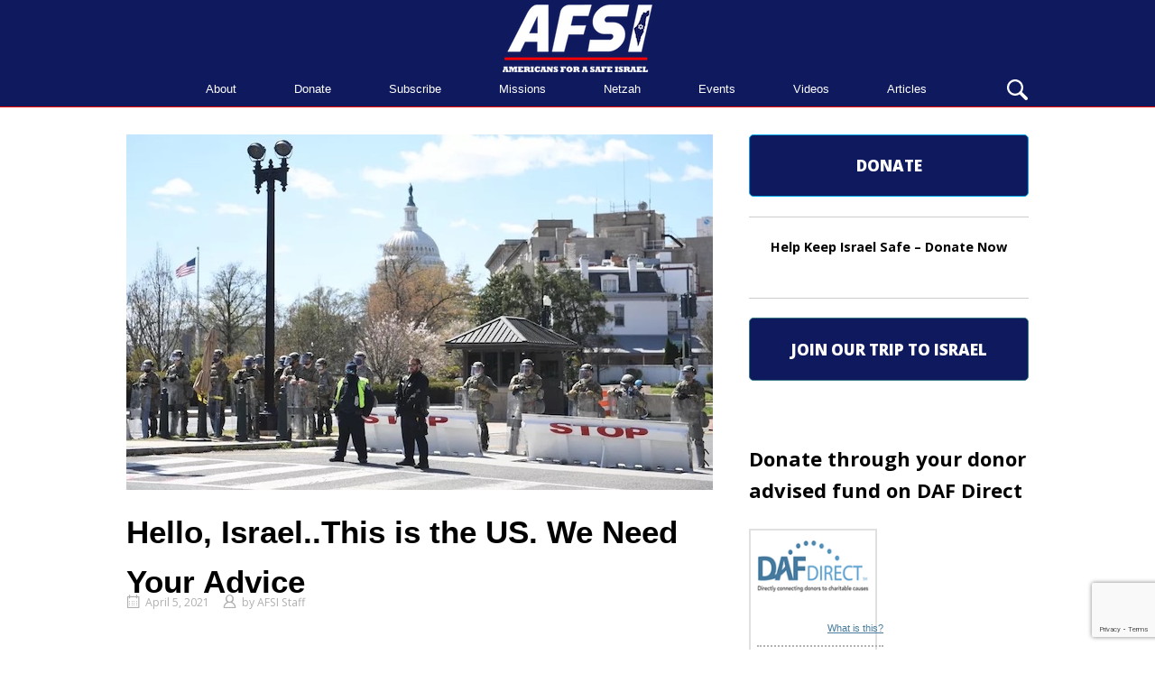

--- FILE ---
content_type: text/html; charset=UTF-8
request_url: https://afsi.org/hello-israel-this-is-the-us-we-need-your-advice/
body_size: 13974
content:
<!DOCTYPE html>
<html lang="en-US">
<head>
<meta charset="UTF-8">
<link rel="profile" href="https://gmpg.org/xfn/11">
<link rel="pingback" href="https://afsi.org/xmlrpc.php">

<meta name="viewport" content="width=device-width, initial-scale=1"><title>Hello, Israel..This is the US. We Need Your Advice - AFSI</title>
<meta name="description" content="&nbsp; &quot;We had a call with the Knesset last week, trying to see what do they do in Israel around the Knesset,&quot; said Rep. Tim Ryan. Several members of the US House Appropriations Committee spoke with Knesset officials last week as Congress seeks to learn about security measures in other&hellip;">
<meta name="robots" content="index, follow, max-snippet:-1, max-image-preview:large, max-video-preview:-1">
<link rel="canonical" href="https://afsi.org/hello-israel-this-is-the-us-we-need-your-advice/">
<meta property="og:url" content="https://afsi.org/hello-israel-this-is-the-us-we-need-your-advice/">
<meta property="og:site_name" content="AFSI">
<meta property="og:locale" content="en_US">
<meta property="og:type" content="article">
<meta property="article:author" content="">
<meta property="article:publisher" content="">
<meta property="article:section" content="Articles">
<meta property="og:title" content="Hello, Israel..This is the US. We Need Your Advice - AFSI">
<meta property="og:description" content="&nbsp; &quot;We had a call with the Knesset last week, trying to see what do they do in Israel around the Knesset,&quot; said Rep. Tim Ryan. Several members of the US House Appropriations Committee spoke with Knesset officials last week as Congress seeks to learn about security measures in other&hellip;">
<meta property="og:image" content="https://afsi.org/wp-content/uploads/2017/10/US-Capitol-April-2-2021.jpg">
<meta property="og:image:secure_url" content="https://afsi.org/wp-content/uploads/2017/10/US-Capitol-April-2-2021.jpg">
<meta property="og:image:width" content="650">
<meta property="og:image:height" content="394">
<meta property="fb:pages" content="">
<meta property="fb:admins" content="">
<meta property="fb:app_id" content="">
<meta name="twitter:card" content="summary">
<meta name="twitter:site" content="">
<meta name="twitter:creator" content="">
<meta name="twitter:title" content="Hello, Israel..This is the US. We Need Your Advice - AFSI">
<meta name="twitter:description" content="&nbsp; &quot;We had a call with the Knesset last week, trying to see what do they do in Israel around the Knesset,&quot; said Rep. Tim Ryan. Several members of the US House Appropriations Committee spoke with Knesset officials last week as Congress seeks to learn about security measures in other&hellip;">
<meta name="twitter:image" content="https://afsi.org/wp-content/uploads/2017/10/US-Capitol-April-2-2021.jpg">
<link rel='dns-prefetch' href='//www.google.com' />
<link rel='dns-prefetch' href='//fonts.googleapis.com' />
<link rel="alternate" type="application/rss+xml" title="AFSI &raquo; Feed" href="https://afsi.org/feed/" />
<link rel="alternate" type="text/calendar" title="AFSI &raquo; iCal Feed" href="https://afsi.org/calendar/?ical=1" />
<link rel="alternate" title="oEmbed (JSON)" type="application/json+oembed" href="https://afsi.org/wp-json/oembed/1.0/embed?url=https%3A%2F%2Fafsi.org%2Fhello-israel-this-is-the-us-we-need-your-advice%2F" />
<link rel="alternate" title="oEmbed (XML)" type="text/xml+oembed" href="https://afsi.org/wp-json/oembed/1.0/embed?url=https%3A%2F%2Fafsi.org%2Fhello-israel-this-is-the-us-we-need-your-advice%2F&#038;format=xml" />
		<!-- This site uses the Google Analytics by MonsterInsights plugin v9.11.1 - Using Analytics tracking - https://www.monsterinsights.com/ -->
		<!-- Note: MonsterInsights is not currently configured on this site. The site owner needs to authenticate with Google Analytics in the MonsterInsights settings panel. -->
					<!-- No tracking code set -->
				<!-- / Google Analytics by MonsterInsights -->
		<style id='wp-img-auto-sizes-contain-inline-css' type='text/css'>
img:is([sizes=auto i],[sizes^="auto," i]){contain-intrinsic-size:3000px 1500px}
/*# sourceURL=wp-img-auto-sizes-contain-inline-css */
</style>

<style id='wp-emoji-styles-inline-css' type='text/css'>

	img.wp-smiley, img.emoji {
		display: inline !important;
		border: none !important;
		box-shadow: none !important;
		height: 1em !important;
		width: 1em !important;
		margin: 0 0.07em !important;
		vertical-align: -0.1em !important;
		background: none !important;
		padding: 0 !important;
	}
/*# sourceURL=wp-emoji-styles-inline-css */
</style>
<link rel='stylesheet' id='wp-components-css' href='https://afsi.org/wp-includes/css/dist/components/style.min.css?ver=6.9' type='text/css' media='all' />
<link rel='stylesheet' id='wp-preferences-css' href='https://afsi.org/wp-includes/css/dist/preferences/style.min.css?ver=6.9' type='text/css' media='all' />
<link rel='stylesheet' id='wp-block-editor-css' href='https://afsi.org/wp-includes/css/dist/block-editor/style.min.css?ver=6.9' type='text/css' media='all' />
<link rel='stylesheet' id='popup-maker-block-library-style-css' href='https://afsi.org/wp-content/plugins/popup-maker/dist/packages/block-library-style.css?ver=dbea705cfafe089d65f1' type='text/css' media='all' />
<link rel='stylesheet' id='rtec_styles-css' href='https://afsi.org/wp-content/plugins/registrations-for-the-events-calendar/css/rtec-styles.css?ver=2.13.9' type='text/css' media='all' />
<link rel='stylesheet' id='siteorigin-north-style-css' href='https://afsi.org/wp-content/themes/siteorigin-north/style.min.css?ver=1.21.0' type='text/css' media='all' />
<link rel='stylesheet' id='siteorigin-north-icons-css' href='https://afsi.org/wp-content/themes/siteorigin-north/css/north-icons.min.css?ver=1.21.0' type='text/css' media='all' />
<link rel='stylesheet' id='siteorigin-north-flexslider-css' href='https://afsi.org/wp-content/themes/siteorigin-north/css/flexslider.min.css?ver=6.9' type='text/css' media='all' />
<link rel='stylesheet' id='siteorigin-google-web-fonts-css' href='https://fonts.googleapis.com/css?family=Open+Sans%3Aregular%2C300&#038;ver=6.9#038;subset=latin&#038;display=block' type='text/css' media='all' />
<script type="text/javascript" src="https://afsi.org/wp-includes/js/jquery/jquery.min.js?ver=3.7.1" id="jquery-core-js"></script>
<script type="text/javascript" src="https://afsi.org/wp-includes/js/jquery/jquery-migrate.min.js?ver=3.4.1" id="jquery-migrate-js"></script>
<link rel="https://api.w.org/" href="https://afsi.org/wp-json/" /><link rel="alternate" title="JSON" type="application/json" href="https://afsi.org/wp-json/wp/v2/posts/9643" /><link rel="EditURI" type="application/rsd+xml" title="RSD" href="https://afsi.org/xmlrpc.php?rsd" />
<meta name="generator" content="WordPress 6.9" />
<link rel='shortlink' href='https://afsi.org/?p=9643' />
        <script type="text/javascript">
            (function () {
                window.lsow_fs = {can_use_premium_code: false};
            })();
        </script>
        <script type="text/javascript">
(function(url){
	if(/(?:Chrome\/26\.0\.1410\.63 Safari\/537\.31|WordfenceTestMonBot)/.test(navigator.userAgent)){ return; }
	var addEvent = function(evt, handler) {
		if (window.addEventListener) {
			document.addEventListener(evt, handler, false);
		} else if (window.attachEvent) {
			document.attachEvent('on' + evt, handler);
		}
	};
	var removeEvent = function(evt, handler) {
		if (window.removeEventListener) {
			document.removeEventListener(evt, handler, false);
		} else if (window.detachEvent) {
			document.detachEvent('on' + evt, handler);
		}
	};
	var evts = 'contextmenu dblclick drag dragend dragenter dragleave dragover dragstart drop keydown keypress keyup mousedown mousemove mouseout mouseover mouseup mousewheel scroll'.split(' ');
	var logHuman = function() {
		if (window.wfLogHumanRan) { return; }
		window.wfLogHumanRan = true;
		var wfscr = document.createElement('script');
		wfscr.type = 'text/javascript';
		wfscr.async = true;
		wfscr.src = url + '&r=' + Math.random();
		(document.getElementsByTagName('head')[0]||document.getElementsByTagName('body')[0]).appendChild(wfscr);
		for (var i = 0; i < evts.length; i++) {
			removeEvent(evts[i], logHuman);
		}
	};
	for (var i = 0; i < evts.length; i++) {
		addEvent(evts[i], logHuman);
	}
})('//afsi.org/?wordfence_lh=1&hid=439A5ECD2C135B6F1F3B21C4C66A03F7');
</script><meta name="tec-api-version" content="v1"><meta name="tec-api-origin" content="https://afsi.org"><link rel="alternate" href="https://afsi.org/wp-json/tribe/events/v1/" />				<style type="text/css" id="siteorigin-north-settings-custom" data-siteorigin-settings="true">
					/* style */ body,button,input,select,textarea { color: #000000; font-family: "Open Sans", sans-serif; font-weight: normal;  } h1,h2,h3,h4,h5,h6 { font-family: "Open Sans", sans-serif; font-weight: 300;  color: #000000; } blockquote { font-family: "Open Sans", sans-serif; font-weight: normal;  color: #000000; } #page ::-moz-selection { background-color: #000000; } #page ::selection { background-color: #000000; } button,input[type=button],input[type=reset],input[type=submit] { color: #000000; font-family: "Open Sans", sans-serif; font-weight: 300;  } button:hover,button:active,button:focus,input[type=button]:hover,input[type=button]:active,input[type=button]:focus,input[type=reset]:hover,input[type=reset]:active,input[type=reset]:focus,input[type=submit]:hover,input[type=submit]:active,input[type=submit]:focus { background: #000000; border-color: #000000; } input[type=text],input[type=email],input[type=url],input[type=password],input[type=search],input[type=tel],textarea { color: #000000; font-family: "Open Sans", sans-serif; font-weight: normal;  } .wpcf7 input.wpcf7-form-control.wpcf7-text,.wpcf7 input.wpcf7-form-control.wpcf7-number,.wpcf7 input.wpcf7-form-control.wpcf7-date,.wpcf7 textarea.wpcf7-form-control.wpcf7-textarea,.wpcf7 select.wpcf7-form-control.wpcf7-select,.wpcf7 input.wpcf7-form-control.wpcf7-quiz { color: #000000; font-family: "Open Sans", sans-serif; font-weight: normal;  }   .wpcf7 .wpcf7-response-output { color: #000000; } a { color: #000000; } a:hover,a:focus { color: #000000; } .main-navigation { font-family: "Tahoma", sans-serif; font-weight: normal;  } .main-navigation ul a { color: #ffffff; } .main-navigation ul a:hover { color: #ff5656; } .main-navigation ul .sub-menu,.main-navigation ul .children { background-color: #0f195d; border: 1px solid #ff0000; } .main-navigation ul .sub-menu :hover > a,.main-navigation ul .sub-menu .focus > a,.main-navigation ul .children :hover > a,.main-navigation ul .children .focus > a { color: #ff5656; } .main-navigation ul .sub-menu a:hover,.main-navigation ul .sub-menu a.focus,.main-navigation ul .children a:hover,.main-navigation ul .children a.focus { color: #ff5656; } .main-navigation .menu > li.current-menu-item > a,.main-navigation .menu > li.current-menu-ancestor > a { color: #ff0000; } .main-navigation .icon-menu span { background: #ffffff; } .main-navigation #mobile-menu-button { color: #ffffff; } .main-navigation #mobile-menu-button:hover { color: #ff5656; } .main-navigation .north-search-icon .svg-icon-search path { fill: #ffffff; } .main-navigation .north-search-icon .svg-icon-search:hover path { fill: #ff5656; } #header-search { background: #0f195d; } #header-search input[type=search] { font-family: "Open Sans", sans-serif; font-weight: normal;  } #header-search #close-search .svg-icon-close path { fill: #ffffff; } #header-search #close-search .svg-icon-close:hover path { fill: #ff5656; } .main-navigation.stripped a { color: #ffffff; } .main-navigation.stripped a:hover { color: #ff5656; } #mobile-navigation { font-family: "Tahoma", sans-serif; font-weight: normal;  }         .tagcloud a:hover { background: #000000; }         #masthead { background: #0f195d; border-bottom: 1px solid #ff0000; padding: 5px 0; } #masthead .site-branding .site-title,#masthead .site-branding .logo-site-title { color: #000000; font-family: "Open Sans", sans-serif; font-weight: 300;  } #masthead.layout-centered .site-branding { margin: 0 auto 5px auto; }  #topbar { background: #ffffff; border-bottom: 1px solid #ff0000; }   #secondary { color: #000000; } #secondary .widget-title { color: #000000; } #colophon { background: #939393; } #colophon.footer-active-sidebar { border-top: 1px solid #939393; }   #colophon .widgets .widget-wrapper { border-right: 1px solid #939393; }   @media (max-width: 640px) { body.responsive #colophon .widgets .widget-wrapper { border-bottom: 1px solid #939393; } } #colophon .site-info { border-top: 1px solid #939393; } .entry-title { color: #000000; } .entry-meta { font-family: "Open Sans", sans-serif; font-weight: normal;  }  .entry-meta li.hovering,.entry-meta li.hovering a,.entry-meta li.hovering .meta-icon { color: #000000; } .breadcrumbs { font-family: "Open Sans", sans-serif; font-weight: normal;  } .breadcrumbs a:hover { color: #000000; } .page-content,.entry-content,.entry-summary { color: #000000; }  .tags-list a:hover { background: #000000; } .more-link { border: 1px solid #000000; color: #000000; font-family: "Open Sans", sans-serif; font-weight: 300;  } .more-link:visited { color: #000000; } .more-link:hover { background: #000000; border-color: #000000; } .search-form button[type=submit],.woocommerce-product-search button[type=submit] { color: #000000; } .search-form button[type=submit]:hover,.woocommerce-product-search button[type=submit]:hover { color: #000000; } .search-form button[type=submit] svg path,.woocommerce-product-search button[type=submit] svg path { fill: #000000; } .post-pagination { font-family: "Open Sans", sans-serif; font-weight: normal;  } .post-pagination a { color: #000000; } .post-pagination a:hover { color: #000000; } .post-pagination .current { color: #000000; } .post-pagination .page-numbers { color: #000000; } .post-pagination .prev,.post-pagination .next { color: #000000; }  .comment-list li.comment .comment-reply-link { background: #000000; } .comment-list li.comment .comment-reply-link:hover { background: #000000; }  .comment-list li.comment .author { color: #000000; }  #commentform .form-submit input { color: #000000; font-family: "Open Sans", sans-serif; font-weight: 300;  } #commentform .form-submit input:hover { background: #000000; border-color: #000000; }  .page-layout-menu-overlap #masthead:not(.floating) { background: rgba(15,25,93,0.975); } .page-layout-menu-overlap #topbar:not(.floating) { background: rgba(255,255,255,0.975); }@media screen and (max-width: 600px) { body.responsive .main-navigation #mobile-menu-button { display: inline-block; } body.responsive .main-navigation ul { display: none; } body.responsive .main-navigation .north-search-icon { display: none; } .main-navigation #mobile-menu-button { display: none; } .main-navigation ul { display: inline-block; } .main-navigation .north-search-icon { display: inline-block; } } @media screen and (min-width: 601px) { body.responsive #mobile-navigation { display: none !important; } }				</style>
				<link rel="icon" href="https://afsi.org/wp-content/uploads/2018/01/cropped-main-image-150x150.jpg" sizes="32x32" />
<link rel="icon" href="https://afsi.org/wp-content/uploads/2018/01/cropped-main-image-300x300.jpg" sizes="192x192" />
<link rel="apple-touch-icon" href="https://afsi.org/wp-content/uploads/2018/01/cropped-main-image-300x300.jpg" />
<meta name="msapplication-TileImage" content="https://afsi.org/wp-content/uploads/2018/01/cropped-main-image-300x300.jpg" />
		<style type="text/css" id="wp-custom-css">
			/*
You can add your own CSS here.

Click the help icon above to learn more.


#masthead .main-navigation, #masthead .site-branding {
    display: block;
}
 */

.gform_legacy_markup_wrapper .validation_message,
.gform_legacy_markup_wrapper .gfield_error .gfield_label,
.gform_legacy_markup_wrapper .gfield_required,
.red
{
	color: red;
	font-size: 14px;
}

#donateOne {
    width: 100%;
    height: 4em;
    font-size: 1.2em;
    background-color: #0f195d;
    border: solid 1px #0f195d;
    border-radius: 5px;
    font-weight: 800 !important;
    border: solid 1px #00a8ea;
	cursor:pointer;
	-webkit-transition-duration: 0.4s; /* Safari */
    transition-duration: 0.4s;
	color:#fff;
}

#donateOne:hover{
    background-image:none;
	background-color:#121e6f;
	color: #fff;
}

/*donate2*/


#donateTwo {
    width: 100%;
    height: 4em;
    font-size: 1.2em;
    background-color: #0f195d;
    border: solid 1px #0f195d;
    border-radius: 5px;
    font-weight: 800 !important;
    border: solid 1px #3a7d88;
	cursor:pointer;
	-webkit-transition-duration: 0.4s; /* Safari */
    transition-duration: 0.4s;
	color:#fff;
}

#donateTwo:hover{
    background-image:none;
	background-color:#121e6f;
	color: #fff;
}


/*donate3*/


#donateThree {
    width: 100%;
    height: 4em;
    font-size: 1.2em;
    background-color: #0f195d;
    border: solid 1px #0f195d;
    border-radius: 5px;
    font-weight: 800 !important;
    border: solid 1px #3a7d88;
	cursor:pointer;
	-webkit-transition-duration: 0.4s; /* Safari */
    transition-duration: 0.4s;
	color:#fff;
}

#donateThree:hover{
    background-image:none;
	background-color:#121e6f;
	color: #fff;
}


#missionBtn {
    width: 100%;
    height: 4em;
    font-size: 1.2em;
    font-weight: 800 !important;
    background-color: #0f195d;
    border: solid 1px #0f195d;
    border-radius: 5px;
	cursor:pointer;
	-webkit-transition-duration: 0.4s; /* Safari */
    transition-duration: 0.4s;
	color:#fff;
}

#missionBtn:hover{
   
	background-color:#121e6f;
	color: #fff;
}

.main-navigation .north-search-icon {
    float: right;
}




.so-widget-sow-contact-form-default-47aa0c260b15 .sow-form-field > label {
    display: block;
    margin-bottom: 5px;
    text-align: left;
    color: #000;
}

.main-navigation .north-search-icon .svg-icon-search {
    height: 25px;
    width: 25px;
}

.main-navigation {
    font-size: .93em;
}


#header-search input[type="search"] {
  
    background: #fff;
}

.so-widget-sow-contact-form.so-widget-sow-contact-form-default-5c33f635b145 h3 {
    color: #fff;
    text-align: center;
    padding-top: 20px;
}

#header-search {
    top: 5.8em;
}

.lsow-portfolio-wrap .lsow-portfolio .lsow-portfolio-item .lsow-project-image {
 
    max-width: 650px;
    max-height: 80px;
}

.blackNL{
  color: #fff;
}

.gform_wrapper form {
    
    /*color: #fff;*/
}



gform_wrapper .gform_footer input.button, .gform_wrapper .gform_footer input[type="submit"], .gform_wrapper .gform_page_footer input.button, .gform_wrapper .gform_page_footer input[type="submit"] {
    
   /* color: #fff;*/
    /*border-color: #fff;*/
}

.gform_wrapper .gfield_required {
    /*color: #fff !important;*/
}

.pt-cv-wrapper .btn-success {
    color: #fff;
    background-color: #0f195d;
    border-color: #0f195d;
}

.cat-links {
    display: none;
}

.gfield_label {
   
}

body .gform_wrapper form .gform_body ul,
body .gform_wrapper form .gform_body ul li { 
	list-style-type: none !important; 
	list-style-image: none !important;
	list-style: none !important; 
	background-image: none !important;
	background: none !important;
	padding: 0 !important;
	margin: 0 !important;
	border: none !important
}
body .gform_wrapper form .gform_body ul > li:before {
	content: "";
}

body .gform_wrapper form .gform_body ul, body .gform_wrapper form .gform_body ul li {
    padding: 0 0 20px 0 !important;
}

#input_3_8 {
    line-height: 30px;
}

h1 {
    font-size: 2.4em !important;
    font-weight: 600 !important;
    font-family: Montserrat,sans-serif !important;
}

.entry-title {
    margin: 0;
}

h3 {
    font-weight: bold;
}

#field_4_4 .gfield_label{
  color: #fff !important;
}



#field_4_4 .gfield_description{
  color: #fff !important;
}

.lsow-portfolio-wrap .lsow-portfolio .lsow-portfolio-item .lsow-project-image img {
    object-fit: cover;
    height: 100px;
}

#topbar #topbar-widgets {
    padding-top: 0;
    padding-bottom: 0;
}

#topbar {
    display: none;
}
		</style>
		<link rel='stylesheet' id='so-css-siteorigin-north-css' href='https://afsi.org/wp-content/uploads/so-css/so-css-siteorigin-north.css?ver=1652459292' type='text/css' media='all' />
<link rel='stylesheet' id='sow-image-default-8b5b6f678277-css' href='https://afsi.org/wp-content/uploads/siteorigin-widgets/sow-image-default-8b5b6f678277.css?ver=6.9' type='text/css' media='all' />
<link rel='stylesheet' id='lsow-icon-list-default-c5310affbbd4-css' href='https://afsi.org/wp-content/uploads/siteorigin-widgets/lsow-icon-list-default-c5310affbbd4.css?ver=6.9' type='text/css' media='all' />
<link rel='stylesheet' id='lsow-animate-css' href='https://afsi.org/wp-content/plugins/livemesh-siteorigin-widgets/assets/css/animate.css?ver=3.9.2' type='text/css' media='all' />
<link rel='stylesheet' id='lsow-frontend-css' href='https://afsi.org/wp-content/plugins/livemesh-siteorigin-widgets/assets/css/lsow-frontend.css?ver=3.9.2' type='text/css' media='all' />
<link rel='stylesheet' id='lsow-icon-list-css' href='https://afsi.org/wp-content/plugins/livemesh-siteorigin-widgets/includes/widgets/lsow-icon-list-widget/css/style.css?ver=1.70.4' type='text/css' media='all' />
<link rel='stylesheet' id='siteorigin-panels-front-css' href='https://afsi.org/wp-content/plugins/siteorigin-panels/css/front-flex.min.css?ver=2.33.5' type='text/css' media='all' />
</head>

<body data-rsssl=1 class="wp-singular post-template-default single single-post postid-9643 single-format-standard wp-theme-siteorigin-north tribe-no-js group-blog no-js css3-animations responsive page-layout-default page-layout-menu-default sticky-menu wc-columns-3">

<div id="page" class="hfeed site">
	<a class="skip-link screen-reader-text" href="#content">Skip to content</a>

			<div id="topbar">
						<div id="topbar-widgets" class="container">
								<div class="widgets widgets-1" aria-label="Top Bar Sidebar">
					<aside id="custom_html-2" class="widget_text widget widget_custom_html"><div class="textwidget custom-html-widget"><div id="bthn" lang="en"></div><script>
(function () {
   var script = document.createElement("script");
   script.type = "text/javascript";
   script.src = "https://bringthemhomenow.net/1.1.0/hostages-ticker.js";
   script.setAttribute(
     "integrity",
     "sha384-DHuakkmS4DXvIW79Ttuqjvl95NepBRwfVGx6bmqBJVVwqsosq8hROrydHItKdsne"
   );
   script.setAttribute("crossorigin", "anonymous");
   document.getElementsByTagName("head")[0].appendChild(script);
 })();
</script></div></aside>				</div>
			</div><!-- #topbar-widgets -->
		</div><!-- #topbar -->
	
			<header id="masthead" class="site-header layout-centered sticky-menu"  >
			<div class="container">

				<div class="container-inner">

					<div class="site-branding">
						<a href="https://afsi.org/" rel="home">
			<span class="screen-reader-text">Home</span><img width="166" height="75" src="https://afsi.org/wp-content/uploads/2017/03/AFSI_1_to_sm.png" class="custom-logo" alt="" decoding="async" srcset="https://afsi.org/wp-content/uploads/2017/03/AFSI_1_to_sm.png 1x,https://afsi.org/wp-content/uploads/2017/03/AFSI_1_top.png 2x" data-no-lazy="1" loading="eager" /></a>											</div><!-- .site-branding -->

					<nav id="site-navigation" class="main-navigation">

						
							
								
									<a href="#menu" id="mobile-menu-button">
														<div class="icon-menu">
					<span></span>
					<span></span>
					<span></span>
				</div>
																								Menu											<span class="screen-reader-text">Menu</span>
																			</a>

								<div class="menu-main-menu-container"><ul id="primary-menu" class="menu"><li id="menu-item-79" class="menu-item menu-item-type-post_type menu-item-object-page menu-item-has-children menu-item-79"><a href="https://afsi.org/about-us/">About</a>
<ul class="sub-menu">
	<li id="menu-item-16083" class="menu-item menu-item-type-post_type menu-item-object-page menu-item-16083"><a href="https://afsi.org/history/">History</a></li>
	<li id="menu-item-1500" class="menu-item menu-item-type-custom menu-item-object-custom menu-item-1500"><a href="/about-us/">Our Mandate</a></li>
	<li id="menu-item-1443" class="menu-item menu-item-type-post_type menu-item-object-page menu-item-1443"><a href="https://afsi.org/about-us/founder-herbert-zweibon-zl/">Founder – Herbert Zweibon z”l</a></li>
	<li id="menu-item-10831" class="menu-item menu-item-type-post_type menu-item-object-page menu-item-10831"><a href="https://afsi.org/about-us/dr-erich-isaac-zl-first-chairman-of-afsi/">Dr. Erich Isaac, z”l – First Chairman of AFSI</a></li>
	<li id="menu-item-8772" class="menu-item menu-item-type-post_type menu-item-object-page menu-item-8772"><a href="https://afsi.org/about-us/founder-herbert-zweibon-zl-2/">Helen Freedman, z”l &#8211; The Heart and Soul of AFSI</a></li>
	<li id="menu-item-1442" class="menu-item menu-item-type-post_type menu-item-object-page menu-item-1442"><a href="https://afsi.org/about-us/leaders-of-afsi/">Leaders of AFSI</a></li>
	<li id="menu-item-1439" class="menu-item menu-item-type-post_type menu-item-object-page menu-item-1439"><a href="https://afsi.org/about-us/board-of-directors/">Board of Directors</a></li>
</ul>
</li>
<li id="menu-item-1940" class="menu-item menu-item-type-custom menu-item-object-custom menu-item-1940"><a href="/donate/">Donate</a></li>
<li id="menu-item-41" class="menu-item menu-item-type-post_type menu-item-object-page menu-item-41"><a href="https://afsi.org/contact/">Subscribe</a></li>
<li id="menu-item-16350" class="menu-item menu-item-type-custom menu-item-object-custom menu-item-16350"><a href="/missions/">Missions</a></li>
<li id="menu-item-4839" class="menu-item menu-item-type-post_type menu-item-object-page menu-item-4839"><a href="https://afsi.org/netzah/">Netzah</a></li>
<li id="menu-item-1261" class="menu-item menu-item-type-post_type menu-item-object-page menu-item-1261"><a href="https://afsi.org/programs/">Events</a></li>
<li id="menu-item-1975" class="menu-item menu-item-type-post_type menu-item-object-page menu-item-1975"><a href="https://afsi.org/videos/">Videos</a></li>
<li id="menu-item-5472" class="menu-item menu-item-type-custom menu-item-object-custom menu-item-has-children menu-item-5472"><a href="#">Articles</a>
<ul class="sub-menu">
	<li id="menu-item-1871" class="menu-item menu-item-type-post_type menu-item-object-page menu-item-1871"><a href="https://afsi.org/articles-2/">Posts</a></li>
	<li id="menu-item-5566" class="menu-item menu-item-type-post_type menu-item-object-page menu-item-5566"><a href="https://afsi.org/samuel-shmuel-katz/">Samuel (Shmuel) Katz</a></li>
	<li id="menu-item-251" class="menu-item menu-item-type-post_type menu-item-object-page menu-item-251"><a href="https://afsi.org/outpost/">Outpost</a></li>
	<li id="menu-item-1902" class="menu-item menu-item-type-post_type menu-item-object-page menu-item-1902"><a href="https://afsi.org/pamphlets/">Special Reports</a></li>
	<li id="menu-item-16567" class="menu-item menu-item-type-post_type menu-item-object-page menu-item-16567"><a href="https://afsi.org/articles/press-release/">Press Releases</a></li>
	<li id="menu-item-16568" class="menu-item menu-item-type-post_type menu-item-object-page menu-item-16568"><a href="https://afsi.org/articles/news/">In the News</a></li>
</ul>
</li>
</ul></div>
															<button class="north-search-icon">
									<label class="screen-reader-text">Open search bar</label>
													<svg version="1.1" class="svg-icon-search" xmlns="http://www.w3.org/2000/svg" xmlns:xlink="http://www.w3.org/1999/xlink" width="32" height="32" viewBox="0 0 32 32">
					<path d="M20.943 4.619c-4.5-4.5-11.822-4.5-16.321 0-4.498 4.5-4.498 11.822 0 16.319 4.007 4.006 10.247 4.435 14.743 1.308 0.095 0.447 0.312 0.875 0.659 1.222l6.553 6.55c0.953 0.955 2.496 0.955 3.447 0 0.953-0.951 0.953-2.495 0-3.447l-6.553-6.551c-0.347-0.349-0.774-0.565-1.222-0.658 3.13-4.495 2.7-10.734-1.307-14.743zM18.874 18.871c-3.359 3.357-8.825 3.357-12.183 0-3.357-3.359-3.357-8.825 0-12.184 3.358-3.359 8.825-3.359 12.183 0s3.359 8.825 0 12.184z"></path>
				</svg>
											</button>
							
						
						
					</nav><!-- #site-navigation -->

				</div><!-- .container-inner -->

			</div><!-- .container -->

							<div id="header-search">
					<div class="container">
						<label for='s' class='screen-reader-text'>Search for:</label>
						<form method="get" class="search-form" action="https://afsi.org/">
	<input type="search" name="s" aria-label="Search for" placeholder="Search" value="" />
	<button type="submit" aria-label="Search">
						<svg version="1.1" class="svg-icon-search" xmlns="http://www.w3.org/2000/svg" xmlns:xlink="http://www.w3.org/1999/xlink" width="32" height="32" viewBox="0 0 32 32">
					<path d="M20.943 4.619c-4.5-4.5-11.822-4.5-16.321 0-4.498 4.5-4.498 11.822 0 16.319 4.007 4.006 10.247 4.435 14.743 1.308 0.095 0.447 0.312 0.875 0.659 1.222l6.553 6.55c0.953 0.955 2.496 0.955 3.447 0 0.953-0.951 0.953-2.495 0-3.447l-6.553-6.551c-0.347-0.349-0.774-0.565-1.222-0.658 3.13-4.495 2.7-10.734-1.307-14.743zM18.874 18.871c-3.359 3.357-8.825 3.357-12.183 0-3.357-3.359-3.357-8.825 0-12.184 3.358-3.359 8.825-3.359 12.183 0s3.359 8.825 0 12.184z"></path>
				</svg>
				</button>
</form>
						<a id="close-search">
							<span class="screen-reader-text">Close search bar</span>
											<svg version="1.1" class="svg-icon-close" xmlns="http://www.w3.org/2000/svg" xmlns:xlink="http://www.w3.org/1999/xlink" x="12px" y="12px"
					viewBox="0 0 24 24" style="enable-background:new 0 0 24 24;" xml:space="preserve">
					<path class="circle" d="M22.1,7.7c-0.6-1.4-1.4-2.5-2.3-3.5c-1-1-2.2-1.8-3.5-2.3C14.9,1.3,13.5,1,12,1S9.1,1.3,7.7,1.9
					C6.4,2.5,5.2,3.2,4.2,4.2c-1,1-1.8,2.2-2.3,3.5C1.3,9.1,1,10.5,1,12c0,1.5,0.3,2.9,0.9,4.3c0.6,1.4,1.4,2.5,2.3,3.5
					c1,1,2.2,1.8,3.5,2.3C9.1,22.7,10.5,23,12,23s2.9-0.3,4.3-0.9c1.4-0.6,2.5-1.4,3.5-2.3c1-1,1.8-2.2,2.3-3.5
					c0.6-1.4,0.9-2.8,0.9-4.3C23,10.5,22.7,9.1,22.1,7.7z M20.3,15.5c-0.5,1.1-1.1,2.1-1.9,2.9s-1.8,1.4-2.9,1.9
					C14.4,20.8,13.2,21,12,21s-2.4-0.2-3.5-0.7c-1.1-0.5-2.1-1.1-2.9-1.9s-1.4-1.8-1.9-2.9C3.2,14.4,3,13.2,3,12
					c0-1.2,0.2-2.4,0.7-3.5c0.5-1.1,1.1-2.1,1.9-2.9s1.8-1.4,2.9-1.9C9.6,3.2,10.8,3,12,3s2.4,0.2,3.5,0.7c1.1,0.5,2.1,1.1,2.9,1.9
					s1.4,1.8,1.9,2.9C20.8,9.6,21,10.8,21,12C21,13.2,20.8,14.4,20.3,15.5z"/>
					<path class="cross" d="M14.8,8.2c0.3,0,0.5,0.1,0.7,0.3c0.2,0.2,0.3,0.4,0.3,0.7s-0.1,0.5-0.3,0.7L13.4,12l2.1,2.1
					c0.2,0.2,0.3,0.4,0.3,0.7c0,0.3-0.1,0.5-0.3,0.7s-0.4,0.3-0.7,0.3c-0.3,0-0.5-0.1-0.7-0.3L12,13.4l-2.1,2.1
					c-0.2,0.2-0.4,0.3-0.7,0.3c-0.3,0-0.5-0.1-0.7-0.3s-0.3-0.4-0.3-0.7c0-0.3,0.1-0.5,0.3-0.7l2.1-2.1L8.5,9.9
					C8.3,9.7,8.2,9.4,8.2,9.2c0-0.3,0.1-0.5,0.3-0.7s0.4-0.3,0.7-0.3s0.5,0.1,0.7,0.3l2.1,2.1l2.1-2.1C14.3,8.3,14.6,8.2,14.8,8.2z"/>
				</svg>
									</a>
					</div>
				</div>
					</header><!-- #masthead -->
	
	
	<div id="content" class="site-content">

		<div class="container">

			
	<div id="primary" class="content-area">
		<main id="main" class="site-main">

		
			
<article id="post-9643" class="entry post-9643 post type-post status-publish format-standard has-post-thumbnail hentry category-articles">

			<div class="entry-thumbnail">
			<img width="650" height="394" src="https://afsi.org/wp-content/uploads/2017/10/US-Capitol-April-2-2021.jpg" class="attachment-post-thumbnail size-post-thumbnail wp-post-image" alt="" decoding="async" fetchpriority="high" srcset="https://afsi.org/wp-content/uploads/2017/10/US-Capitol-April-2-2021.jpg 650w, https://afsi.org/wp-content/uploads/2017/10/US-Capitol-April-2-2021-300x182.jpg 300w" sizes="(max-width: 650px) 100vw, 650px" />		</div>
	
			<header class="entry-header">
			<h1 class="entry-title">Hello, Israel..This is the US. We Need Your Advice</h1>	
	
				<div class="entry-meta">
						<li class="posted-on">
			<span class="meta-icon north-icon-calendar" aria-hidden="true"></span>
			<a href="https://afsi.org/hello-israel-this-is-the-us-we-need-your-advice/">
				<time class="entry-date published updated" datetime="2021-04-05T15:31:38-04:00">April 5, 2021</time>			</a>
		</li>
				<li class="posted-by">
			<span class="meta-icon north-icon-user" aria-hidden="true"></span>
			by <span class="author vcard"><a class="url fn n" href="https://afsi.org/author/afsi-staff-2/">AFSI Staff</a></span>		</li>
					</div><!-- .entry-meta -->
		</header><!-- .entry-header -->
	
	<div class="entry-content">
		<p>&nbsp;</p>
<p><strong>&#8220;We had a call with the Knesset last week, trying to see what do they do in Israel around the Knesset,&#8221; said Rep. Tim Ryan.</strong></p>
<p>Several members of the US House Appropriations Committee spoke with Knesset officials last week as Congress seeks to learn about security measures in other countries, Rep. Tim Ryan said Friday.</p>
<p>Last Friday, a motorist rammed his car into US Capitol police officers and brandished a knife, killing one and wounding another. The attacker, identified as a 25-year-old follower of the Nation of Islam &#8212; a highly controversial black nationalist movement accused of hatred towards whites and anti-Semitism &#8212; was shot by the police after jumping the vehicle with a knife in his hand. “We had a call with the Knesset last week, with [House Appropriations Committee chairwoman] Rosa DeLauro and Jaime Herrera Beutler, the ranking member on our committee, trying to see what do they do in Israel around the Knesset,” Ryan told Fox News after the attack. They did not specify with whom the lawmakers spoke.</p>
<p>We know this won&#8217;t be reported on in the mainstream media. Instead of bashing or ignoring Israel, they should spotlight this story. Israel and the US are allies, not enemies. It&#8217;s time for the media in the US to report on the truth about Israel and there is no better time to do so than now.</p>
<p>Source:<br />
<a href="https://www.i24news.tv/en/news/international/americas/1617521922-us-reached-out-to-israel-s-knesset-for-capitol-security-advice-lawmaker-says">US reached out to Israel&#8217;s Knesset for Capitol security advice, lawmaker says, by i24NEWS. i24NEWS, April 04, 2021</a></p>
			</div><!-- .entry-content -->

	<footer class="entry-footer">
		<span class="cat-links">Posted in <a href="https://afsi.org/category/articles/" rel="category tag">Articles</a></span>	</footer><!-- .entry-footer -->
</article><!-- #post-## -->

								<nav class="navigation post-navigation">
		<h2 class="screen-reader-text">Post navigation</h2>
		<div class="nav-links">
			<div class="nav-previous"><span class="north-icon-previous"></span><a href="https://afsi.org/as-the-government-forms-the-soap-opera-continues/" rel="prev">As the Government Forms&#8230;The Soap Opera Continues</a></div><div class="nav-next"><a href="https://afsi.org/unchallenged-pas-festival-of-illegal-construction-continues/" rel="next">UNCHALLENGED! PA&#8217;s Festival of Illegal Construction Continues</a><span class="north-icon-next"></span></div>		</div><!-- .nav-links -->
	</nav><!-- .navigation -->
				
			
		
		</main><!-- #main -->
	</div><!-- #primary -->


<div id="secondary" class="widget-area" aria-label="Main Sidebar">
	<aside id="text-7" class="widget widget_text">			<div class="textwidget"><p><a href="/donate/"><button id="donateOne" type="button">Donate</button></a></p>
<hr />
<p><center></center><center><strong>Help Keep Israel Safe &#8211; Donate Now</strong></center>&nbsp;</p>
<hr />
<p><a href="/missions/"><button id="donateThree" type="button">Join Our Trip to Israel</button></a></p>
<p>&nbsp;</p>
<h3>Donate through your donor advised fund on DAF Direct</h3>
<p><script type = "text/javascript">_dafdirect_settings="510181418_1111_a9b68dad-6538-485b-9ad1-1ad86900e055"</script><script type = "text/javascript" src = "https://www.dafdirect.org/ddirect/dafdirect4.js"></script></p>
</div>
		</aside></div><!-- #secondary -->

		</div><!-- .container -->
	</div><!-- #content -->

	
	<footer id="colophon" class="site-footer footer-active-sidebar">

		
					<div class="container">

									<div class="widgets widget-area widgets-1" aria-label="Footer Sidebar">
						<div class="widget-wrapper"><aside id="siteorigin-panels-builder-2" class="widget widget_siteorigin-panels-builder"><div id="pl-w697117f71a477"  class="panel-layout" ><div id="pg-w697117f71a477-0"  class="panel-grid panel-has-style" ><div class="lsow-dark-bg panel-row-style panel-row-style-for-w697117f71a477-0" ><div id="pgc-w697117f71a477-0-0"  class="panel-grid-cell" ><div id="panel-w697117f71a477-0-0-0" class="so-panel widget widget_sow-editor panel-first-child panel-last-child" data-index="0" ><div class="panel-widget-style panel-widget-style-for-w697117f71a477-0-0-0" ><div
			
			class="so-widget-sow-editor so-widget-sow-editor-base"
			
		>
<div class="siteorigin-widget-tinymce textwidget">
	<p style="text-align: left;"><strong>Contact</strong><br />
PO Box 286305<br />
New York, NY 10128<br />
Email: <a href="mailto:info@afsi.org"> <span style="color: #eaff00;">info@afsi.org</span></a><br />
Phone: (212) 828-2424</p>
</div>
</div></div></div></div><div id="pgc-w697117f71a477-0-1"  class="panel-grid-cell" ><div id="panel-w697117f71a477-0-1-0" class="so-panel widget widget_sow-image panel-first-child panel-last-child" data-index="1" ><div
			
			class="so-widget-sow-image so-widget-sow-image-default-8b5b6f678277"
			
		>
<div class="sow-image-container">
		<img 
	src="https://afsi.org/wp-content/uploads/2017/03/AFSI_1_to_sm.png" width="166" height="75" sizes="(max-width: 166px) 100vw, 166px" alt="" decoding="async" loading="lazy" 		class="so-widget-image"/>
	</div>

</div></div></div><div id="pgc-w697117f71a477-0-2"  class="panel-grid-cell" ><div id="panel-w697117f71a477-0-2-0" class="so-panel widget widget_lsow-icon-list panel-first-child" data-index="2" ><div
			
			class="so-widget-lsow-icon-list so-widget-lsow-icon-list-default-c5310affbbd4"
			
		>
<div class="lsow-icon-list lsow-alignleft"><div class="lsow-icon-list-item "  title="fb"><a class="lsow-image-wrapper" href="https://www.facebook.com/AmericansForASafeIsrael/" target="_blank"><img width="800" height="800" src="https://afsi.org/wp-content/uploads/2023/08/soc-fb.png" class="lsow-image full" alt="fb" decoding="async" loading="lazy" srcset="https://afsi.org/wp-content/uploads/2023/08/soc-fb.png 800w, https://afsi.org/wp-content/uploads/2023/08/soc-fb-300x300.png 300w, https://afsi.org/wp-content/uploads/2023/08/soc-fb-150x150.png 150w, https://afsi.org/wp-content/uploads/2023/08/soc-fb-768x768.png 768w, https://afsi.org/wp-content/uploads/2023/08/soc-fb-650x650.png 650w" sizes="auto, (max-width: 800px) 100vw, 800px" /></a></div><!-- .lsow-icon-list-item --><div class="lsow-icon-list-item "  title="twitter"><a class="lsow-image-wrapper" href="https://twitter.com/AFSInews" target="_blank"><img width="800" height="800" src="https://afsi.org/wp-content/uploads/2023/08/soc-x.png" class="lsow-image full" alt="twitter" decoding="async" loading="lazy" srcset="https://afsi.org/wp-content/uploads/2023/08/soc-x.png 800w, https://afsi.org/wp-content/uploads/2023/08/soc-x-300x300.png 300w, https://afsi.org/wp-content/uploads/2023/08/soc-x-150x150.png 150w, https://afsi.org/wp-content/uploads/2023/08/soc-x-768x768.png 768w, https://afsi.org/wp-content/uploads/2023/08/soc-x-650x650.png 650w" sizes="auto, (max-width: 800px) 100vw, 800px" /></a></div><!-- .lsow-icon-list-item --><div class="lsow-icon-list-item "  title="yt"><a class="lsow-image-wrapper" href="https://www.youtube.com/channel/UCta5tFtQR-ELtL-CmyR1urg" target="_blank"><img width="800" height="800" src="https://afsi.org/wp-content/uploads/2023/08/soc-yt.png" class="lsow-image full" alt="yt" decoding="async" loading="lazy" srcset="https://afsi.org/wp-content/uploads/2023/08/soc-yt.png 800w, https://afsi.org/wp-content/uploads/2023/08/soc-yt-300x300.png 300w, https://afsi.org/wp-content/uploads/2023/08/soc-yt-150x150.png 150w, https://afsi.org/wp-content/uploads/2023/08/soc-yt-768x768.png 768w, https://afsi.org/wp-content/uploads/2023/08/soc-yt-650x650.png 650w" sizes="auto, (max-width: 800px) 100vw, 800px" /></a></div><!-- .lsow-icon-list-item --><div class="lsow-icon-list-item "  title="Instagram"><a class="lsow-image-wrapper" href="https://www.instagram.com/afsi_news/" target="_blank"><img width="820" height="819" src="https://afsi.org/wp-content/uploads/2025/02/Instagram.png" class="lsow-image full" alt="Instagram" decoding="async" loading="lazy" srcset="https://afsi.org/wp-content/uploads/2025/02/Instagram.png 820w, https://afsi.org/wp-content/uploads/2025/02/Instagram-300x300.png 300w, https://afsi.org/wp-content/uploads/2025/02/Instagram-150x150.png 150w, https://afsi.org/wp-content/uploads/2025/02/Instagram-768x767.png 768w, https://afsi.org/wp-content/uploads/2025/02/Instagram-650x650.png 650w" sizes="auto, (max-width: 820px) 100vw, 820px" /></a></div><!-- .lsow-icon-list-item --></div><!-- .lsow-icon-list --></div></div><div id="panel-w697117f71a477-0-2-1" class="so-panel widget widget_sow-image panel-last-child" data-index="3" ><div class="panel-widget-style panel-widget-style-for-w697117f71a477-0-2-1" ><div
			
			class="so-widget-sow-image so-widget-sow-image-default-8b5b6f678277"
			
		>
<div class="sow-image-container">
			<a href="https://www.guidestar.org/profile/shared/8b6f0eab-5891-4856-a74c-3ed21eb74ebe"
			target="_blank" rel="noopener noreferrer" 		>
			<img 
	src="https://afsi.org/wp-content/uploads/2026/01/Candid-Seal-Gold-2026-150x150.png" width="100" height="100" srcset="https://afsi.org/wp-content/uploads/2026/01/Candid-Seal-Gold-2026-150x150.png 150w, https://afsi.org/wp-content/uploads/2026/01/Candid-Seal-Gold-2026.png 225w" sizes="(max-width: 100px) 100vw, 100px" title="Candid Seal Gold 2026" alt="" decoding="async" loading="lazy" 		class="so-widget-image"/>
			</a></div>

</div></div></div></div></div></div></div></aside></div>					</div>
					
			</div><!-- .container -->
		
		<div class="site-info">
			<div class="container">
					<span>Copyright &copy; 2026 AFSI</span><span>Theme by <a href="https://siteorigin.com/">SiteOrigin</a></span>			</div>
		</div><!-- .site-info -->

		
	</footer><!-- #colophon -->
</div><!-- #page -->

	<div id="scroll-to-top">
		<span class="screen-reader-text">Scroll to top</span>
						<svg version="1.1" class="svg-icon-to-top" xmlns="http://www.w3.org/2000/svg" xmlns:xlink="http://www.w3.org/1999/xlink" x="0px" y="0px" viewBox="0 0 24 24" style="enable-background:new 0 0 24 24;" xml:space="preserve">
					<path class="st0" d="M12,2c0.3,0,0.5,0.1,0.7,0.3l7,7C19.9,9.5,20,9.7,20,10c0,0.3-0.1,0.5-0.3,0.7S19.3,11,19,11
						c-0.3,0-0.5-0.1-0.7-0.3L13,5.4V21c0,0.3-0.1,0.5-0.3,0.7S12.3,22,12,22s-0.5-0.1-0.7-0.3S11,21.3,11,21V5.4l-5.3,5.3
						C5.5,10.9,5.3,11,5,11c-0.3,0-0.5-0.1-0.7-0.3C4.1,10.5,4,10.3,4,10c0-0.3,0.1-0.5,0.3-0.7l7-7C11.5,2.1,11.7,2,12,2z"/>
				</svg>
				</div>

<script type="speculationrules">
{"prefetch":[{"source":"document","where":{"and":[{"href_matches":"/*"},{"not":{"href_matches":["/wp-*.php","/wp-admin/*","/wp-content/uploads/*","/wp-content/*","/wp-content/plugins/*","/wp-content/themes/siteorigin-north/*","/*\\?(.+)"]}},{"not":{"selector_matches":"a[rel~=\"nofollow\"]"}},{"not":{"selector_matches":".no-prefetch, .no-prefetch a"}}]},"eagerness":"conservative"}]}
</script>
		<script>
		( function ( body ) {
			'use strict';
			body.className = body.className.replace( /\btribe-no-js\b/, 'tribe-js' );
		} )( document.body );
		</script>
		<script> /* <![CDATA[ */var tribe_l10n_datatables = {"aria":{"sort_ascending":": activate to sort column ascending","sort_descending":": activate to sort column descending"},"length_menu":"Show _MENU_ entries","empty_table":"No data available in table","info":"Showing _START_ to _END_ of _TOTAL_ entries","info_empty":"Showing 0 to 0 of 0 entries","info_filtered":"(filtered from _MAX_ total entries)","zero_records":"No matching records found","search":"Search:","all_selected_text":"All items on this page were selected. ","select_all_link":"Select all pages","clear_selection":"Clear Selection.","pagination":{"all":"All","next":"Next","previous":"Previous"},"select":{"rows":{"0":"","_":": Selected %d rows","1":": Selected 1 row"}},"datepicker":{"dayNames":["Sunday","Monday","Tuesday","Wednesday","Thursday","Friday","Saturday"],"dayNamesShort":["Sun","Mon","Tue","Wed","Thu","Fri","Sat"],"dayNamesMin":["S","M","T","W","T","F","S"],"monthNames":["January","February","March","April","May","June","July","August","September","October","November","December"],"monthNamesShort":["January","February","March","April","May","June","July","August","September","October","November","December"],"monthNamesMin":["Jan","Feb","Mar","Apr","May","Jun","Jul","Aug","Sep","Oct","Nov","Dec"],"nextText":"Next","prevText":"Prev","currentText":"Today","closeText":"Done","today":"Today","clear":"Clear"}};/* ]]> */ </script><style media="all" id="siteorigin-panels-layouts-footer">/* Layout w697117f71a477 */ #pgc-w697117f71a477-0-0 , #pgc-w697117f71a477-0-1 , #pgc-w697117f71a477-0-2 { width:33.3333%;width:calc(33.3333% - ( 0.66666666666667 * 30px ) ) } #pl-w697117f71a477 .so-panel { margin-bottom:30px } #pl-w697117f71a477 .so-panel:last-of-type { margin-bottom:0px } #pg-w697117f71a477-0.panel-has-style > .panel-row-style, #pg-w697117f71a477-0.panel-no-style { -webkit-align-items:flex-start;align-items:flex-start } #panel-w697117f71a477-0-0-0> .panel-widget-style { font-size:.9em } #panel-w697117f71a477-0-2-1> .panel-widget-style { padding:20px 0px 0px 0px } @media (max-width:780px){ #pg-w697117f71a477-0.panel-no-style, #pg-w697117f71a477-0.panel-has-style > .panel-row-style, #pg-w697117f71a477-0 { -webkit-flex-direction:column;-ms-flex-direction:column;flex-direction:column } #pg-w697117f71a477-0 > .panel-grid-cell , #pg-w697117f71a477-0 > .panel-row-style > .panel-grid-cell { width:100%;margin-right:0 } #pgc-w697117f71a477-0-0 , #pgc-w697117f71a477-0-1 { margin-bottom:30px } #pl-w697117f71a477 .panel-grid-cell { padding:0 } #pl-w697117f71a477 .panel-grid .panel-grid-cell-empty { display:none } #pl-w697117f71a477 .panel-grid .panel-grid-cell-mobile-last { margin-bottom:0px }  } </style><script type="text/javascript" src="https://afsi.org/wp-content/plugins/the-events-calendar/common/build/js/user-agent.js?ver=da75d0bdea6dde3898df" id="tec-user-agent-js"></script>
<script type="text/javascript" id="lsow-frontend-scripts-js-extra">
/* <![CDATA[ */
var lsow_settings = {"mobile_width":"780","custom_css":""};
//# sourceURL=lsow-frontend-scripts-js-extra
/* ]]> */
</script>
<script type="text/javascript" src="https://afsi.org/wp-content/plugins/livemesh-siteorigin-widgets/assets/js/lsow-frontend.min.js?ver=3.9.2" id="lsow-frontend-scripts-js"></script>
<script type="text/javascript" id="rtec_scripts-js-extra">
/* <![CDATA[ */
var rtec = {"ajaxUrl":"https://afsi.org/wp-admin/admin-ajax.php","checkForDuplicates":"","translations":{"honeypotClear":"I am not a robot"}};
//# sourceURL=rtec_scripts-js-extra
/* ]]> */
</script>
<script type="text/javascript" src="https://afsi.org/wp-content/plugins/registrations-for-the-events-calendar/js/rtec-scripts.js?ver=2.13.9" id="rtec_scripts-js"></script>
<script type="text/javascript" src="https://afsi.org/wp-content/themes/siteorigin-north/js/jquery.flexslider.min.js?ver=2.6.3" id="jquery-flexslider-js"></script>
<script type="text/javascript" src="https://afsi.org/wp-content/themes/siteorigin-north/js/jquery.transit.min.js?ver=0.9.12" id="jquery-transit-js"></script>
<script type="text/javascript" src="https://afsi.org/wp-content/themes/siteorigin-north/js/jquery.fitvids.min.js?ver=1.1" id="jquery-fitvids-js"></script>
<script type="text/javascript" id="siteorigin-north-script-js-extra">
/* <![CDATA[ */
var siteoriginNorth = {"smoothScroll":"1","logoScale":"0.755","collapse":"600","fitvids":"1","stickyTopbar":""};
//# sourceURL=siteorigin-north-script-js-extra
/* ]]> */
</script>
<script type="text/javascript" src="https://afsi.org/wp-content/themes/siteorigin-north/js/north.min.js?ver=1.21.0" id="siteorigin-north-script-js"></script>
<script type="text/javascript" src="https://afsi.org/wp-content/themes/siteorigin-north/js/skip-link-focus-fix.min.js?ver=1.21.0" id="siteorigin-north-skip-link-js"></script>
<script type="text/javascript" id="gforms_recaptcha_recaptcha-js-extra">
/* <![CDATA[ */
var gforms_recaptcha_recaptcha_strings = {"nonce":"1c31db4a9d","disconnect":"Disconnecting","change_connection_type":"Resetting","spinner":"https://afsi.org/wp-content/plugins/gravityforms/images/spinner.svg","connection_type":"classic","disable_badge":"","change_connection_type_title":"Change Connection Type","change_connection_type_message":"Changing the connection type will delete your current settings.  Do you want to proceed?","disconnect_title":"Disconnect","disconnect_message":"Disconnecting from reCAPTCHA will delete your current settings.  Do you want to proceed?","site_key":"6LcbHM0jAAAAAAgGhcu_V_lLbeDJNwkDOYzYoFTJ"};
//# sourceURL=gforms_recaptcha_recaptcha-js-extra
/* ]]> */
</script>
<script type="text/javascript" src="https://www.google.com/recaptcha/api.js?render=6LcbHM0jAAAAAAgGhcu_V_lLbeDJNwkDOYzYoFTJ&amp;ver=2.1.0" id="gforms_recaptcha_recaptcha-js" defer="defer" data-wp-strategy="defer"></script>
<script type="text/javascript" src="https://afsi.org/wp-content/plugins/gravityformsrecaptcha/js/frontend.min.js?ver=2.1.0" id="gforms_recaptcha_frontend-js" defer="defer" data-wp-strategy="defer"></script>
<script type="text/javascript" src="https://afsi.org/wp-content/plugins/livemesh-siteorigin-widgets/assets/js/jquery.waypoints.min.js?ver=3.9.2" id="lsow-waypoints-js"></script>
<script type="text/javascript" src="https://afsi.org/wp-content/plugins/livemesh-siteorigin-widgets/assets/js/jquery.powertip.min.js?ver=3.9.2" id="lsow-tooltips-js"></script>
<script type="text/javascript" src="https://afsi.org/wp-content/plugins/livemesh-siteorigin-widgets/includes/widgets/lsow-icon-list-widget/js/icon-list.min.js?ver=1.70.4" id="lsow-icon-list-js"></script>
<script id="wp-emoji-settings" type="application/json">
{"baseUrl":"https://s.w.org/images/core/emoji/17.0.2/72x72/","ext":".png","svgUrl":"https://s.w.org/images/core/emoji/17.0.2/svg/","svgExt":".svg","source":{"concatemoji":"https://afsi.org/wp-includes/js/wp-emoji-release.min.js?ver=6.9"}}
</script>
<script type="module">
/* <![CDATA[ */
/*! This file is auto-generated */
const a=JSON.parse(document.getElementById("wp-emoji-settings").textContent),o=(window._wpemojiSettings=a,"wpEmojiSettingsSupports"),s=["flag","emoji"];function i(e){try{var t={supportTests:e,timestamp:(new Date).valueOf()};sessionStorage.setItem(o,JSON.stringify(t))}catch(e){}}function c(e,t,n){e.clearRect(0,0,e.canvas.width,e.canvas.height),e.fillText(t,0,0);t=new Uint32Array(e.getImageData(0,0,e.canvas.width,e.canvas.height).data);e.clearRect(0,0,e.canvas.width,e.canvas.height),e.fillText(n,0,0);const a=new Uint32Array(e.getImageData(0,0,e.canvas.width,e.canvas.height).data);return t.every((e,t)=>e===a[t])}function p(e,t){e.clearRect(0,0,e.canvas.width,e.canvas.height),e.fillText(t,0,0);var n=e.getImageData(16,16,1,1);for(let e=0;e<n.data.length;e++)if(0!==n.data[e])return!1;return!0}function u(e,t,n,a){switch(t){case"flag":return n(e,"\ud83c\udff3\ufe0f\u200d\u26a7\ufe0f","\ud83c\udff3\ufe0f\u200b\u26a7\ufe0f")?!1:!n(e,"\ud83c\udde8\ud83c\uddf6","\ud83c\udde8\u200b\ud83c\uddf6")&&!n(e,"\ud83c\udff4\udb40\udc67\udb40\udc62\udb40\udc65\udb40\udc6e\udb40\udc67\udb40\udc7f","\ud83c\udff4\u200b\udb40\udc67\u200b\udb40\udc62\u200b\udb40\udc65\u200b\udb40\udc6e\u200b\udb40\udc67\u200b\udb40\udc7f");case"emoji":return!a(e,"\ud83e\u1fac8")}return!1}function f(e,t,n,a){let r;const o=(r="undefined"!=typeof WorkerGlobalScope&&self instanceof WorkerGlobalScope?new OffscreenCanvas(300,150):document.createElement("canvas")).getContext("2d",{willReadFrequently:!0}),s=(o.textBaseline="top",o.font="600 32px Arial",{});return e.forEach(e=>{s[e]=t(o,e,n,a)}),s}function r(e){var t=document.createElement("script");t.src=e,t.defer=!0,document.head.appendChild(t)}a.supports={everything:!0,everythingExceptFlag:!0},new Promise(t=>{let n=function(){try{var e=JSON.parse(sessionStorage.getItem(o));if("object"==typeof e&&"number"==typeof e.timestamp&&(new Date).valueOf()<e.timestamp+604800&&"object"==typeof e.supportTests)return e.supportTests}catch(e){}return null}();if(!n){if("undefined"!=typeof Worker&&"undefined"!=typeof OffscreenCanvas&&"undefined"!=typeof URL&&URL.createObjectURL&&"undefined"!=typeof Blob)try{var e="postMessage("+f.toString()+"("+[JSON.stringify(s),u.toString(),c.toString(),p.toString()].join(",")+"));",a=new Blob([e],{type:"text/javascript"});const r=new Worker(URL.createObjectURL(a),{name:"wpTestEmojiSupports"});return void(r.onmessage=e=>{i(n=e.data),r.terminate(),t(n)})}catch(e){}i(n=f(s,u,c,p))}t(n)}).then(e=>{for(const n in e)a.supports[n]=e[n],a.supports.everything=a.supports.everything&&a.supports[n],"flag"!==n&&(a.supports.everythingExceptFlag=a.supports.everythingExceptFlag&&a.supports[n]);var t;a.supports.everythingExceptFlag=a.supports.everythingExceptFlag&&!a.supports.flag,a.supports.everything||((t=a.source||{}).concatemoji?r(t.concatemoji):t.wpemoji&&t.twemoji&&(r(t.twemoji),r(t.wpemoji)))});
//# sourceURL=https://afsi.org/wp-includes/js/wp-emoji-loader.min.js
/* ]]> */
</script>

</body>
</html>


<!-- Page supported by LiteSpeed Cache 7.7 on 2026-02-01 00:22:42 -->

--- FILE ---
content_type: text/html; charset=utf-8
request_url: https://www.google.com/recaptcha/api2/anchor?ar=1&k=6LcbHM0jAAAAAAgGhcu_V_lLbeDJNwkDOYzYoFTJ&co=aHR0cHM6Ly9hZnNpLm9yZzo0NDM.&hl=en&v=N67nZn4AqZkNcbeMu4prBgzg&size=invisible&anchor-ms=20000&execute-ms=30000&cb=xfbhkjdvjpa2
body_size: 48590
content:
<!DOCTYPE HTML><html dir="ltr" lang="en"><head><meta http-equiv="Content-Type" content="text/html; charset=UTF-8">
<meta http-equiv="X-UA-Compatible" content="IE=edge">
<title>reCAPTCHA</title>
<style type="text/css">
/* cyrillic-ext */
@font-face {
  font-family: 'Roboto';
  font-style: normal;
  font-weight: 400;
  font-stretch: 100%;
  src: url(//fonts.gstatic.com/s/roboto/v48/KFO7CnqEu92Fr1ME7kSn66aGLdTylUAMa3GUBHMdazTgWw.woff2) format('woff2');
  unicode-range: U+0460-052F, U+1C80-1C8A, U+20B4, U+2DE0-2DFF, U+A640-A69F, U+FE2E-FE2F;
}
/* cyrillic */
@font-face {
  font-family: 'Roboto';
  font-style: normal;
  font-weight: 400;
  font-stretch: 100%;
  src: url(//fonts.gstatic.com/s/roboto/v48/KFO7CnqEu92Fr1ME7kSn66aGLdTylUAMa3iUBHMdazTgWw.woff2) format('woff2');
  unicode-range: U+0301, U+0400-045F, U+0490-0491, U+04B0-04B1, U+2116;
}
/* greek-ext */
@font-face {
  font-family: 'Roboto';
  font-style: normal;
  font-weight: 400;
  font-stretch: 100%;
  src: url(//fonts.gstatic.com/s/roboto/v48/KFO7CnqEu92Fr1ME7kSn66aGLdTylUAMa3CUBHMdazTgWw.woff2) format('woff2');
  unicode-range: U+1F00-1FFF;
}
/* greek */
@font-face {
  font-family: 'Roboto';
  font-style: normal;
  font-weight: 400;
  font-stretch: 100%;
  src: url(//fonts.gstatic.com/s/roboto/v48/KFO7CnqEu92Fr1ME7kSn66aGLdTylUAMa3-UBHMdazTgWw.woff2) format('woff2');
  unicode-range: U+0370-0377, U+037A-037F, U+0384-038A, U+038C, U+038E-03A1, U+03A3-03FF;
}
/* math */
@font-face {
  font-family: 'Roboto';
  font-style: normal;
  font-weight: 400;
  font-stretch: 100%;
  src: url(//fonts.gstatic.com/s/roboto/v48/KFO7CnqEu92Fr1ME7kSn66aGLdTylUAMawCUBHMdazTgWw.woff2) format('woff2');
  unicode-range: U+0302-0303, U+0305, U+0307-0308, U+0310, U+0312, U+0315, U+031A, U+0326-0327, U+032C, U+032F-0330, U+0332-0333, U+0338, U+033A, U+0346, U+034D, U+0391-03A1, U+03A3-03A9, U+03B1-03C9, U+03D1, U+03D5-03D6, U+03F0-03F1, U+03F4-03F5, U+2016-2017, U+2034-2038, U+203C, U+2040, U+2043, U+2047, U+2050, U+2057, U+205F, U+2070-2071, U+2074-208E, U+2090-209C, U+20D0-20DC, U+20E1, U+20E5-20EF, U+2100-2112, U+2114-2115, U+2117-2121, U+2123-214F, U+2190, U+2192, U+2194-21AE, U+21B0-21E5, U+21F1-21F2, U+21F4-2211, U+2213-2214, U+2216-22FF, U+2308-230B, U+2310, U+2319, U+231C-2321, U+2336-237A, U+237C, U+2395, U+239B-23B7, U+23D0, U+23DC-23E1, U+2474-2475, U+25AF, U+25B3, U+25B7, U+25BD, U+25C1, U+25CA, U+25CC, U+25FB, U+266D-266F, U+27C0-27FF, U+2900-2AFF, U+2B0E-2B11, U+2B30-2B4C, U+2BFE, U+3030, U+FF5B, U+FF5D, U+1D400-1D7FF, U+1EE00-1EEFF;
}
/* symbols */
@font-face {
  font-family: 'Roboto';
  font-style: normal;
  font-weight: 400;
  font-stretch: 100%;
  src: url(//fonts.gstatic.com/s/roboto/v48/KFO7CnqEu92Fr1ME7kSn66aGLdTylUAMaxKUBHMdazTgWw.woff2) format('woff2');
  unicode-range: U+0001-000C, U+000E-001F, U+007F-009F, U+20DD-20E0, U+20E2-20E4, U+2150-218F, U+2190, U+2192, U+2194-2199, U+21AF, U+21E6-21F0, U+21F3, U+2218-2219, U+2299, U+22C4-22C6, U+2300-243F, U+2440-244A, U+2460-24FF, U+25A0-27BF, U+2800-28FF, U+2921-2922, U+2981, U+29BF, U+29EB, U+2B00-2BFF, U+4DC0-4DFF, U+FFF9-FFFB, U+10140-1018E, U+10190-1019C, U+101A0, U+101D0-101FD, U+102E0-102FB, U+10E60-10E7E, U+1D2C0-1D2D3, U+1D2E0-1D37F, U+1F000-1F0FF, U+1F100-1F1AD, U+1F1E6-1F1FF, U+1F30D-1F30F, U+1F315, U+1F31C, U+1F31E, U+1F320-1F32C, U+1F336, U+1F378, U+1F37D, U+1F382, U+1F393-1F39F, U+1F3A7-1F3A8, U+1F3AC-1F3AF, U+1F3C2, U+1F3C4-1F3C6, U+1F3CA-1F3CE, U+1F3D4-1F3E0, U+1F3ED, U+1F3F1-1F3F3, U+1F3F5-1F3F7, U+1F408, U+1F415, U+1F41F, U+1F426, U+1F43F, U+1F441-1F442, U+1F444, U+1F446-1F449, U+1F44C-1F44E, U+1F453, U+1F46A, U+1F47D, U+1F4A3, U+1F4B0, U+1F4B3, U+1F4B9, U+1F4BB, U+1F4BF, U+1F4C8-1F4CB, U+1F4D6, U+1F4DA, U+1F4DF, U+1F4E3-1F4E6, U+1F4EA-1F4ED, U+1F4F7, U+1F4F9-1F4FB, U+1F4FD-1F4FE, U+1F503, U+1F507-1F50B, U+1F50D, U+1F512-1F513, U+1F53E-1F54A, U+1F54F-1F5FA, U+1F610, U+1F650-1F67F, U+1F687, U+1F68D, U+1F691, U+1F694, U+1F698, U+1F6AD, U+1F6B2, U+1F6B9-1F6BA, U+1F6BC, U+1F6C6-1F6CF, U+1F6D3-1F6D7, U+1F6E0-1F6EA, U+1F6F0-1F6F3, U+1F6F7-1F6FC, U+1F700-1F7FF, U+1F800-1F80B, U+1F810-1F847, U+1F850-1F859, U+1F860-1F887, U+1F890-1F8AD, U+1F8B0-1F8BB, U+1F8C0-1F8C1, U+1F900-1F90B, U+1F93B, U+1F946, U+1F984, U+1F996, U+1F9E9, U+1FA00-1FA6F, U+1FA70-1FA7C, U+1FA80-1FA89, U+1FA8F-1FAC6, U+1FACE-1FADC, U+1FADF-1FAE9, U+1FAF0-1FAF8, U+1FB00-1FBFF;
}
/* vietnamese */
@font-face {
  font-family: 'Roboto';
  font-style: normal;
  font-weight: 400;
  font-stretch: 100%;
  src: url(//fonts.gstatic.com/s/roboto/v48/KFO7CnqEu92Fr1ME7kSn66aGLdTylUAMa3OUBHMdazTgWw.woff2) format('woff2');
  unicode-range: U+0102-0103, U+0110-0111, U+0128-0129, U+0168-0169, U+01A0-01A1, U+01AF-01B0, U+0300-0301, U+0303-0304, U+0308-0309, U+0323, U+0329, U+1EA0-1EF9, U+20AB;
}
/* latin-ext */
@font-face {
  font-family: 'Roboto';
  font-style: normal;
  font-weight: 400;
  font-stretch: 100%;
  src: url(//fonts.gstatic.com/s/roboto/v48/KFO7CnqEu92Fr1ME7kSn66aGLdTylUAMa3KUBHMdazTgWw.woff2) format('woff2');
  unicode-range: U+0100-02BA, U+02BD-02C5, U+02C7-02CC, U+02CE-02D7, U+02DD-02FF, U+0304, U+0308, U+0329, U+1D00-1DBF, U+1E00-1E9F, U+1EF2-1EFF, U+2020, U+20A0-20AB, U+20AD-20C0, U+2113, U+2C60-2C7F, U+A720-A7FF;
}
/* latin */
@font-face {
  font-family: 'Roboto';
  font-style: normal;
  font-weight: 400;
  font-stretch: 100%;
  src: url(//fonts.gstatic.com/s/roboto/v48/KFO7CnqEu92Fr1ME7kSn66aGLdTylUAMa3yUBHMdazQ.woff2) format('woff2');
  unicode-range: U+0000-00FF, U+0131, U+0152-0153, U+02BB-02BC, U+02C6, U+02DA, U+02DC, U+0304, U+0308, U+0329, U+2000-206F, U+20AC, U+2122, U+2191, U+2193, U+2212, U+2215, U+FEFF, U+FFFD;
}
/* cyrillic-ext */
@font-face {
  font-family: 'Roboto';
  font-style: normal;
  font-weight: 500;
  font-stretch: 100%;
  src: url(//fonts.gstatic.com/s/roboto/v48/KFO7CnqEu92Fr1ME7kSn66aGLdTylUAMa3GUBHMdazTgWw.woff2) format('woff2');
  unicode-range: U+0460-052F, U+1C80-1C8A, U+20B4, U+2DE0-2DFF, U+A640-A69F, U+FE2E-FE2F;
}
/* cyrillic */
@font-face {
  font-family: 'Roboto';
  font-style: normal;
  font-weight: 500;
  font-stretch: 100%;
  src: url(//fonts.gstatic.com/s/roboto/v48/KFO7CnqEu92Fr1ME7kSn66aGLdTylUAMa3iUBHMdazTgWw.woff2) format('woff2');
  unicode-range: U+0301, U+0400-045F, U+0490-0491, U+04B0-04B1, U+2116;
}
/* greek-ext */
@font-face {
  font-family: 'Roboto';
  font-style: normal;
  font-weight: 500;
  font-stretch: 100%;
  src: url(//fonts.gstatic.com/s/roboto/v48/KFO7CnqEu92Fr1ME7kSn66aGLdTylUAMa3CUBHMdazTgWw.woff2) format('woff2');
  unicode-range: U+1F00-1FFF;
}
/* greek */
@font-face {
  font-family: 'Roboto';
  font-style: normal;
  font-weight: 500;
  font-stretch: 100%;
  src: url(//fonts.gstatic.com/s/roboto/v48/KFO7CnqEu92Fr1ME7kSn66aGLdTylUAMa3-UBHMdazTgWw.woff2) format('woff2');
  unicode-range: U+0370-0377, U+037A-037F, U+0384-038A, U+038C, U+038E-03A1, U+03A3-03FF;
}
/* math */
@font-face {
  font-family: 'Roboto';
  font-style: normal;
  font-weight: 500;
  font-stretch: 100%;
  src: url(//fonts.gstatic.com/s/roboto/v48/KFO7CnqEu92Fr1ME7kSn66aGLdTylUAMawCUBHMdazTgWw.woff2) format('woff2');
  unicode-range: U+0302-0303, U+0305, U+0307-0308, U+0310, U+0312, U+0315, U+031A, U+0326-0327, U+032C, U+032F-0330, U+0332-0333, U+0338, U+033A, U+0346, U+034D, U+0391-03A1, U+03A3-03A9, U+03B1-03C9, U+03D1, U+03D5-03D6, U+03F0-03F1, U+03F4-03F5, U+2016-2017, U+2034-2038, U+203C, U+2040, U+2043, U+2047, U+2050, U+2057, U+205F, U+2070-2071, U+2074-208E, U+2090-209C, U+20D0-20DC, U+20E1, U+20E5-20EF, U+2100-2112, U+2114-2115, U+2117-2121, U+2123-214F, U+2190, U+2192, U+2194-21AE, U+21B0-21E5, U+21F1-21F2, U+21F4-2211, U+2213-2214, U+2216-22FF, U+2308-230B, U+2310, U+2319, U+231C-2321, U+2336-237A, U+237C, U+2395, U+239B-23B7, U+23D0, U+23DC-23E1, U+2474-2475, U+25AF, U+25B3, U+25B7, U+25BD, U+25C1, U+25CA, U+25CC, U+25FB, U+266D-266F, U+27C0-27FF, U+2900-2AFF, U+2B0E-2B11, U+2B30-2B4C, U+2BFE, U+3030, U+FF5B, U+FF5D, U+1D400-1D7FF, U+1EE00-1EEFF;
}
/* symbols */
@font-face {
  font-family: 'Roboto';
  font-style: normal;
  font-weight: 500;
  font-stretch: 100%;
  src: url(//fonts.gstatic.com/s/roboto/v48/KFO7CnqEu92Fr1ME7kSn66aGLdTylUAMaxKUBHMdazTgWw.woff2) format('woff2');
  unicode-range: U+0001-000C, U+000E-001F, U+007F-009F, U+20DD-20E0, U+20E2-20E4, U+2150-218F, U+2190, U+2192, U+2194-2199, U+21AF, U+21E6-21F0, U+21F3, U+2218-2219, U+2299, U+22C4-22C6, U+2300-243F, U+2440-244A, U+2460-24FF, U+25A0-27BF, U+2800-28FF, U+2921-2922, U+2981, U+29BF, U+29EB, U+2B00-2BFF, U+4DC0-4DFF, U+FFF9-FFFB, U+10140-1018E, U+10190-1019C, U+101A0, U+101D0-101FD, U+102E0-102FB, U+10E60-10E7E, U+1D2C0-1D2D3, U+1D2E0-1D37F, U+1F000-1F0FF, U+1F100-1F1AD, U+1F1E6-1F1FF, U+1F30D-1F30F, U+1F315, U+1F31C, U+1F31E, U+1F320-1F32C, U+1F336, U+1F378, U+1F37D, U+1F382, U+1F393-1F39F, U+1F3A7-1F3A8, U+1F3AC-1F3AF, U+1F3C2, U+1F3C4-1F3C6, U+1F3CA-1F3CE, U+1F3D4-1F3E0, U+1F3ED, U+1F3F1-1F3F3, U+1F3F5-1F3F7, U+1F408, U+1F415, U+1F41F, U+1F426, U+1F43F, U+1F441-1F442, U+1F444, U+1F446-1F449, U+1F44C-1F44E, U+1F453, U+1F46A, U+1F47D, U+1F4A3, U+1F4B0, U+1F4B3, U+1F4B9, U+1F4BB, U+1F4BF, U+1F4C8-1F4CB, U+1F4D6, U+1F4DA, U+1F4DF, U+1F4E3-1F4E6, U+1F4EA-1F4ED, U+1F4F7, U+1F4F9-1F4FB, U+1F4FD-1F4FE, U+1F503, U+1F507-1F50B, U+1F50D, U+1F512-1F513, U+1F53E-1F54A, U+1F54F-1F5FA, U+1F610, U+1F650-1F67F, U+1F687, U+1F68D, U+1F691, U+1F694, U+1F698, U+1F6AD, U+1F6B2, U+1F6B9-1F6BA, U+1F6BC, U+1F6C6-1F6CF, U+1F6D3-1F6D7, U+1F6E0-1F6EA, U+1F6F0-1F6F3, U+1F6F7-1F6FC, U+1F700-1F7FF, U+1F800-1F80B, U+1F810-1F847, U+1F850-1F859, U+1F860-1F887, U+1F890-1F8AD, U+1F8B0-1F8BB, U+1F8C0-1F8C1, U+1F900-1F90B, U+1F93B, U+1F946, U+1F984, U+1F996, U+1F9E9, U+1FA00-1FA6F, U+1FA70-1FA7C, U+1FA80-1FA89, U+1FA8F-1FAC6, U+1FACE-1FADC, U+1FADF-1FAE9, U+1FAF0-1FAF8, U+1FB00-1FBFF;
}
/* vietnamese */
@font-face {
  font-family: 'Roboto';
  font-style: normal;
  font-weight: 500;
  font-stretch: 100%;
  src: url(//fonts.gstatic.com/s/roboto/v48/KFO7CnqEu92Fr1ME7kSn66aGLdTylUAMa3OUBHMdazTgWw.woff2) format('woff2');
  unicode-range: U+0102-0103, U+0110-0111, U+0128-0129, U+0168-0169, U+01A0-01A1, U+01AF-01B0, U+0300-0301, U+0303-0304, U+0308-0309, U+0323, U+0329, U+1EA0-1EF9, U+20AB;
}
/* latin-ext */
@font-face {
  font-family: 'Roboto';
  font-style: normal;
  font-weight: 500;
  font-stretch: 100%;
  src: url(//fonts.gstatic.com/s/roboto/v48/KFO7CnqEu92Fr1ME7kSn66aGLdTylUAMa3KUBHMdazTgWw.woff2) format('woff2');
  unicode-range: U+0100-02BA, U+02BD-02C5, U+02C7-02CC, U+02CE-02D7, U+02DD-02FF, U+0304, U+0308, U+0329, U+1D00-1DBF, U+1E00-1E9F, U+1EF2-1EFF, U+2020, U+20A0-20AB, U+20AD-20C0, U+2113, U+2C60-2C7F, U+A720-A7FF;
}
/* latin */
@font-face {
  font-family: 'Roboto';
  font-style: normal;
  font-weight: 500;
  font-stretch: 100%;
  src: url(//fonts.gstatic.com/s/roboto/v48/KFO7CnqEu92Fr1ME7kSn66aGLdTylUAMa3yUBHMdazQ.woff2) format('woff2');
  unicode-range: U+0000-00FF, U+0131, U+0152-0153, U+02BB-02BC, U+02C6, U+02DA, U+02DC, U+0304, U+0308, U+0329, U+2000-206F, U+20AC, U+2122, U+2191, U+2193, U+2212, U+2215, U+FEFF, U+FFFD;
}
/* cyrillic-ext */
@font-face {
  font-family: 'Roboto';
  font-style: normal;
  font-weight: 900;
  font-stretch: 100%;
  src: url(//fonts.gstatic.com/s/roboto/v48/KFO7CnqEu92Fr1ME7kSn66aGLdTylUAMa3GUBHMdazTgWw.woff2) format('woff2');
  unicode-range: U+0460-052F, U+1C80-1C8A, U+20B4, U+2DE0-2DFF, U+A640-A69F, U+FE2E-FE2F;
}
/* cyrillic */
@font-face {
  font-family: 'Roboto';
  font-style: normal;
  font-weight: 900;
  font-stretch: 100%;
  src: url(//fonts.gstatic.com/s/roboto/v48/KFO7CnqEu92Fr1ME7kSn66aGLdTylUAMa3iUBHMdazTgWw.woff2) format('woff2');
  unicode-range: U+0301, U+0400-045F, U+0490-0491, U+04B0-04B1, U+2116;
}
/* greek-ext */
@font-face {
  font-family: 'Roboto';
  font-style: normal;
  font-weight: 900;
  font-stretch: 100%;
  src: url(//fonts.gstatic.com/s/roboto/v48/KFO7CnqEu92Fr1ME7kSn66aGLdTylUAMa3CUBHMdazTgWw.woff2) format('woff2');
  unicode-range: U+1F00-1FFF;
}
/* greek */
@font-face {
  font-family: 'Roboto';
  font-style: normal;
  font-weight: 900;
  font-stretch: 100%;
  src: url(//fonts.gstatic.com/s/roboto/v48/KFO7CnqEu92Fr1ME7kSn66aGLdTylUAMa3-UBHMdazTgWw.woff2) format('woff2');
  unicode-range: U+0370-0377, U+037A-037F, U+0384-038A, U+038C, U+038E-03A1, U+03A3-03FF;
}
/* math */
@font-face {
  font-family: 'Roboto';
  font-style: normal;
  font-weight: 900;
  font-stretch: 100%;
  src: url(//fonts.gstatic.com/s/roboto/v48/KFO7CnqEu92Fr1ME7kSn66aGLdTylUAMawCUBHMdazTgWw.woff2) format('woff2');
  unicode-range: U+0302-0303, U+0305, U+0307-0308, U+0310, U+0312, U+0315, U+031A, U+0326-0327, U+032C, U+032F-0330, U+0332-0333, U+0338, U+033A, U+0346, U+034D, U+0391-03A1, U+03A3-03A9, U+03B1-03C9, U+03D1, U+03D5-03D6, U+03F0-03F1, U+03F4-03F5, U+2016-2017, U+2034-2038, U+203C, U+2040, U+2043, U+2047, U+2050, U+2057, U+205F, U+2070-2071, U+2074-208E, U+2090-209C, U+20D0-20DC, U+20E1, U+20E5-20EF, U+2100-2112, U+2114-2115, U+2117-2121, U+2123-214F, U+2190, U+2192, U+2194-21AE, U+21B0-21E5, U+21F1-21F2, U+21F4-2211, U+2213-2214, U+2216-22FF, U+2308-230B, U+2310, U+2319, U+231C-2321, U+2336-237A, U+237C, U+2395, U+239B-23B7, U+23D0, U+23DC-23E1, U+2474-2475, U+25AF, U+25B3, U+25B7, U+25BD, U+25C1, U+25CA, U+25CC, U+25FB, U+266D-266F, U+27C0-27FF, U+2900-2AFF, U+2B0E-2B11, U+2B30-2B4C, U+2BFE, U+3030, U+FF5B, U+FF5D, U+1D400-1D7FF, U+1EE00-1EEFF;
}
/* symbols */
@font-face {
  font-family: 'Roboto';
  font-style: normal;
  font-weight: 900;
  font-stretch: 100%;
  src: url(//fonts.gstatic.com/s/roboto/v48/KFO7CnqEu92Fr1ME7kSn66aGLdTylUAMaxKUBHMdazTgWw.woff2) format('woff2');
  unicode-range: U+0001-000C, U+000E-001F, U+007F-009F, U+20DD-20E0, U+20E2-20E4, U+2150-218F, U+2190, U+2192, U+2194-2199, U+21AF, U+21E6-21F0, U+21F3, U+2218-2219, U+2299, U+22C4-22C6, U+2300-243F, U+2440-244A, U+2460-24FF, U+25A0-27BF, U+2800-28FF, U+2921-2922, U+2981, U+29BF, U+29EB, U+2B00-2BFF, U+4DC0-4DFF, U+FFF9-FFFB, U+10140-1018E, U+10190-1019C, U+101A0, U+101D0-101FD, U+102E0-102FB, U+10E60-10E7E, U+1D2C0-1D2D3, U+1D2E0-1D37F, U+1F000-1F0FF, U+1F100-1F1AD, U+1F1E6-1F1FF, U+1F30D-1F30F, U+1F315, U+1F31C, U+1F31E, U+1F320-1F32C, U+1F336, U+1F378, U+1F37D, U+1F382, U+1F393-1F39F, U+1F3A7-1F3A8, U+1F3AC-1F3AF, U+1F3C2, U+1F3C4-1F3C6, U+1F3CA-1F3CE, U+1F3D4-1F3E0, U+1F3ED, U+1F3F1-1F3F3, U+1F3F5-1F3F7, U+1F408, U+1F415, U+1F41F, U+1F426, U+1F43F, U+1F441-1F442, U+1F444, U+1F446-1F449, U+1F44C-1F44E, U+1F453, U+1F46A, U+1F47D, U+1F4A3, U+1F4B0, U+1F4B3, U+1F4B9, U+1F4BB, U+1F4BF, U+1F4C8-1F4CB, U+1F4D6, U+1F4DA, U+1F4DF, U+1F4E3-1F4E6, U+1F4EA-1F4ED, U+1F4F7, U+1F4F9-1F4FB, U+1F4FD-1F4FE, U+1F503, U+1F507-1F50B, U+1F50D, U+1F512-1F513, U+1F53E-1F54A, U+1F54F-1F5FA, U+1F610, U+1F650-1F67F, U+1F687, U+1F68D, U+1F691, U+1F694, U+1F698, U+1F6AD, U+1F6B2, U+1F6B9-1F6BA, U+1F6BC, U+1F6C6-1F6CF, U+1F6D3-1F6D7, U+1F6E0-1F6EA, U+1F6F0-1F6F3, U+1F6F7-1F6FC, U+1F700-1F7FF, U+1F800-1F80B, U+1F810-1F847, U+1F850-1F859, U+1F860-1F887, U+1F890-1F8AD, U+1F8B0-1F8BB, U+1F8C0-1F8C1, U+1F900-1F90B, U+1F93B, U+1F946, U+1F984, U+1F996, U+1F9E9, U+1FA00-1FA6F, U+1FA70-1FA7C, U+1FA80-1FA89, U+1FA8F-1FAC6, U+1FACE-1FADC, U+1FADF-1FAE9, U+1FAF0-1FAF8, U+1FB00-1FBFF;
}
/* vietnamese */
@font-face {
  font-family: 'Roboto';
  font-style: normal;
  font-weight: 900;
  font-stretch: 100%;
  src: url(//fonts.gstatic.com/s/roboto/v48/KFO7CnqEu92Fr1ME7kSn66aGLdTylUAMa3OUBHMdazTgWw.woff2) format('woff2');
  unicode-range: U+0102-0103, U+0110-0111, U+0128-0129, U+0168-0169, U+01A0-01A1, U+01AF-01B0, U+0300-0301, U+0303-0304, U+0308-0309, U+0323, U+0329, U+1EA0-1EF9, U+20AB;
}
/* latin-ext */
@font-face {
  font-family: 'Roboto';
  font-style: normal;
  font-weight: 900;
  font-stretch: 100%;
  src: url(//fonts.gstatic.com/s/roboto/v48/KFO7CnqEu92Fr1ME7kSn66aGLdTylUAMa3KUBHMdazTgWw.woff2) format('woff2');
  unicode-range: U+0100-02BA, U+02BD-02C5, U+02C7-02CC, U+02CE-02D7, U+02DD-02FF, U+0304, U+0308, U+0329, U+1D00-1DBF, U+1E00-1E9F, U+1EF2-1EFF, U+2020, U+20A0-20AB, U+20AD-20C0, U+2113, U+2C60-2C7F, U+A720-A7FF;
}
/* latin */
@font-face {
  font-family: 'Roboto';
  font-style: normal;
  font-weight: 900;
  font-stretch: 100%;
  src: url(//fonts.gstatic.com/s/roboto/v48/KFO7CnqEu92Fr1ME7kSn66aGLdTylUAMa3yUBHMdazQ.woff2) format('woff2');
  unicode-range: U+0000-00FF, U+0131, U+0152-0153, U+02BB-02BC, U+02C6, U+02DA, U+02DC, U+0304, U+0308, U+0329, U+2000-206F, U+20AC, U+2122, U+2191, U+2193, U+2212, U+2215, U+FEFF, U+FFFD;
}

</style>
<link rel="stylesheet" type="text/css" href="https://www.gstatic.com/recaptcha/releases/N67nZn4AqZkNcbeMu4prBgzg/styles__ltr.css">
<script nonce="V9B0ttdZwnL2avP7dtLZQw" type="text/javascript">window['__recaptcha_api'] = 'https://www.google.com/recaptcha/api2/';</script>
<script type="text/javascript" src="https://www.gstatic.com/recaptcha/releases/N67nZn4AqZkNcbeMu4prBgzg/recaptcha__en.js" nonce="V9B0ttdZwnL2avP7dtLZQw">
      
    </script></head>
<body><div id="rc-anchor-alert" class="rc-anchor-alert"></div>
<input type="hidden" id="recaptcha-token" value="[base64]">
<script type="text/javascript" nonce="V9B0ttdZwnL2avP7dtLZQw">
      recaptcha.anchor.Main.init("[\x22ainput\x22,[\x22bgdata\x22,\x22\x22,\[base64]/[base64]/[base64]/[base64]/[base64]/UltsKytdPUU6KEU8MjA0OD9SW2wrK109RT4+NnwxOTI6KChFJjY0NTEyKT09NTUyOTYmJk0rMTxjLmxlbmd0aCYmKGMuY2hhckNvZGVBdChNKzEpJjY0NTEyKT09NTYzMjA/[base64]/[base64]/[base64]/[base64]/[base64]/[base64]/[base64]\x22,\[base64]\\u003d\\u003d\x22,\x22YsOzwq1Ef3ZHw7tWB3LDoMOew6jDo8OZCHDCgDbDvH7ChsOowoIGUCHDkcObw6xXw5XDjV4oCMKzw7EaCSfDsnJMwpvCo8OLN8KcVcKVw7glU8Ogw7TDqcOkw7JMbMKPw4DDpCx4TMK2woTCil7CksKkSXNzacOBIsKEw69rCsKEwq4zUUA8w6sjwqA1w5/ChQ7DiMKHOEs2wpUTw5EBwpgRw69hJsKkR8KaVcORwrUgw4o3wo7Dqn96wqtlw6nCuBHCkiYLdi9+w4tIMMKVwrDCmMOkwo7DrsKDw6snwoxgw6Zuw4EBw6bCkFTCvMKENsK+Wl1/e8KNwrJ/T8OrLBpWacO2cQvCtBIUwq9cXsK9JF7CvzfCosK3JcO/w6/DiFLDqiHDoDlnOsO7w7LCnUlnRkPCkMKkJsK7w68fw6thw7HCo8KkDnQ/HXl6EMKyRsOSH8OSV8OyYRl/[base64]/wpTCo28Aw6tXccOSwpwjwpo0WR9fwpYdJjMfAznCsMO1w5AHw6/CjlRaBsK6acKiwqlVDi/CuSYMw7ERBcOnwpBtBE/[base64]/[base64]/Cs8KXdSbDhcKNwqHCs2A3w49fwqvDpD3Ckn/[base64]/CgMK1NjvCtUTDqcOHTsK1w6lJwqHCscOqwqhlw4NgUxgPw5LCvMO1O8OXwp5iw5LCiE/CvyPCjsOQw7HDj8O1U8KnwpEqwp3CtMOmwpBGwqXDhDXDihrDilIWwqfCunvCoiFEUMOwRsORwoNAw5jDocOuVMKZF35rJMOpw53Cq8K9w4jDi8OCw4nCu8OTZsKATwDDk33DocOWw6/CicO/w5TDl8K5CcOCwp4ydmcyd1bDkcKkMcOWwpNiwqYfw6XDncKww4wUwqTCmsKcVsOFw71Ww6Y5GcOUDQLCuF/[base64]/w4MIwplGHk9kdMOewpJtWGzDmcKSBMKww6cLOMOPwq4mS0DDjHbCuh/DnSrDk0VRw4QXbcOvwp8Cw4QjQ1XCscO+LcKqw4/DunXDsCFWw5/DpErDvnjCmcOXw4PChw89UVnDnMOLwpBewptQHcK0CWbChMKawpLDlhUkEFfDsMOCw4hfOXDCicOUwotzw7jDgMOQV0dXbsKVw6hZwqvDo8O0AsKKw5PCgcK7w6VuZ1JKwrHCgC7CqcK4wqLCjcK0HsOowofCiDFqw67CpVAOwrnCuFAXwoMowq/DsmU+wpkpw6PCpcOnQxPDgmzCo3LCjS0Uw5jDlGHDnTbDgG/CgsKZw7bCiGMTXMOlwp/DqBhgwpDDqiPDvD3DicK+TMKVQVrCqMO1w4fDhUzDjAcMwrBJwpzDrcKdNcKtd8O/TsOrwrp0w7Btwq4ZwqYcw5PDu23Du8KfwrXDtsKpw5LDt8Ogw7NnABPDilJdw4lRGcO2wrxHV8OTXxF9wpEuwrZfwozDqH3DiivDhV/[base64]/CrMKQwojDvCsSR8OMeMKFFDd7J0zDr8KawrzCj8Krwpdjwo7DnMONdzs0wrnCqGXCmcKZwqsoDsKFwo7DvsKYMw/DqMKFa23CgCI8wqTDpSFbw55NwpQ1w6IJw6LDusOjE8Kdw6cDbj0xfMKqwp9UwosQIhhcHgzCkwzCpndtw7/[base64]/w7rDisOpPMKWw7sMw6fDscOXeMOrUsKZw4nCgkDChsOoX8O0w5QLw7JBYMOgw55ewrElw6DDtzbDmFTDtBhYbMKYZsKkd8OJwq8fdzYRBcKNe3bCtBpnIsKDwoJhHjoSwrbDiEPDuMKKBcOUwrvDq2nDs8Oxw6nDhEQfwoTCrlrDnMKkw7g2Q8OOL8KPwr/DrkMQFMOYw6szU8KGw4xSw4c5Am12wqPCl8O3wrEzDsOdw6vClSZpYcO2w4MAAMKewp11KsORwpjClGvCscOGYsO/KlPDm2ESw5TCjBDDqSACwqNmbi1WcSZ+w7NReg9IwrPDmwFjLMKHccKSIzp7MDfDgMKywqZtwp/DkmEEwqnChSlyDsKoScKwSGbCt2/[base64]/Cm8KEw4c1WkPDicKII8O9dcKsw77CjsObMWXDjTB2G8Kaf8O3woPCpWUMESY4G8KbWMKjHMKMwq5AwpbCusKUBAnCh8KPwqVLwpkVw7rCrx4Xw7tBdgQow4XCrU0vA0Y6w7rDgXwKfG/Dl8OrTBXDrsO/w5Mdw7NoI8O9JxJXPsODHUZOw6R4wr83w6/[base64]/DvsOhw5w/wpI/w6jCjcKIEMOzQgNpbsKbw47Cq8O7wqM8dcOQw4TCkcK1ZgdYTcKWw48DwqIBcsO5w7Isw7AtU8OgwpgCwqtHMMOLwrx1w6DCrzbDlUPCkMKRw4AhwqfDjx7DnHtwb8KIwqx3wpvCmMKqw4PCum3DkMKsw5x7QTTCvMOGw7rCsm7DlsOmwqvCnx7CjMK/[base64]/w6ptXsKfWcOvLB3DkGktw7/Ct1/DjMKZRE/[base64]/CoVvDvMOTwodUesKmfCUpLFIAw7/DjMOVVMKSw5XDgB97Z2nDhUstwotIw5PCtH0EegZow4XCiB8SMVI4EsK5O8Odw5M3w6zDkgLDokRPw6jDoRsGw4/CmitDNMOKwrcEwpPDsMOWwpzDscKKD8KowpTDmnEdwoJewpRKXcKacMK8w4MESsO3w5kcwoROG8OVw7B/RALDj8Oqw4wUw74yH8KgC8Obw6nCj8O+fE5lKTzDqgrCrxfCisOhV8OjworCt8KBGg1eFhHCkR81CT14PcKQw5MFwq84VjMVOMOOwoc/WsO/wrF8Q8Omw4V5w7nCkn3CjwVMSMK9wrXCpcKiw6zDmcOlw7zDhsKGw53DhcK4w5FSw65HEcOIcMK+w5NCw6LDrAJXCkQWNsKkPj1qPcKOMjzDiyttT1MBwoPCnMK+w5vCscKkS8OecsKdc21Dw49Yw6rCtkh4Q8KDURvDpHbChsKgF0vCoMKGAMO/eB1hHcOvBcO/EmXDhgNIwp8cwqQrZ8OIw6nCm8OAw57CmcONwooiwqpBw53CpUbCtsOHwpTCoj/CosOwwrkLZ8OvOS7ClMObDsOvMMKowqrCsW3Cs8OnRMOJDUoWwrXDrMOCw5AFGcK9w5jCvBbDiMKjFcK8w7dMw5nCgcOawoHCuyETw4UkwobDk8OYZ8Kzw4bCoMKIdsOzDlRhw6hPwr1Jwp/DqWfCn8OWDm5Lw4LDscO5USw0wpPCksK+w4Z5wr/DocOIwp/DuHd1KGXClAImwo/DqMOEITHCrsOBY8KJOcOkwpzDiUo5wrzCuWoGEgHDqcOycmxxTRdRwqdZw59oJMKLdMO8VwodPzTDlsOVfjF2w5IUw6tmT8O/fgNvwpzCqRxdw4bCsFJAwr3ChMKWaxdAYTRAGztGworDrsKxw6AZwoTDl0bDmcO8NMKfC2XDkcKaJcKhwpjChwTCjsOaV8KWX1rCoRnCtcOedx7CpHrCoMOKc8KrdAgVTgVRPmjDk8KLwo4Bw7ZZFA5vw5/Cr8K8w4vDocKew53CiAkNeMOOIynDtg1hw6/CtMOdCMOhw6PDuirCkMOQw7dIQMK1w7TCssONe3sJb8OXwrzCpCI1PnJuw67CkcKIw4EnIjvCk8KTwrrDoMKmwpHDmToGw5Y7w7bDnQ3Cr8OEREARelkYw6VMfMK/w5MocXPDr8OMw53DkEwuHMKiOcOew7Anw6ZxJsKRE2LCnCAIXcOzw5VBw4wCQnlEw4cRb2DClTPDl8KHwoVOEsK/SUbDocOJw6DCvRzDqMOVw5nCoMKvXsO8I3rCk8Kvw6HCpx4HfGPDsG7DmmLDosK4b1NKXsKSYMOmN2o/ETEwwqpOZhbCp1x/GGQdIcOIfSLCl8OGw4LDhyocUsOISD3CgSzDn8Kuf1h0wrZQGnfCmFE1w4nDshfDqMKOXiPCtcOCw58ZGcOwH8OZeW3CiBgrwofDhUfChsK/[base64]/[base64]/YnDCvsKONnFYw6lowr8qw7N6bi8yw7YBGk7CmA/DtB5ewqLCg8OSw4F5wqHCscOiaHRpSsKfacKjwqlwYcK/[base64]/CtB3DqBzDmcKUw4RTQ8OVwrnDq8OWPcKEwojDtMOOwql7wqrDusOuIhI3w4TDtWYYfD/CtcOvP8OfDyUPTsKmPMKQaVw4w6I3Py/[base64]/[base64]/dlpcIsKZwpLDlAAual99worDrcKBMw0tQ1AlwrHCgsKmw4rCusOywpYkw4TDgcOJwrleW8KGw7/[base64]/[base64]/DmR/[base64]/wpnCmBPCiB7DuXDCncKpwoJHwp0bw7ENRHR9LzvCvgd2wo9Tw6IPw4LCgCjCgB3Ds8KhT2V+w7HDqcOlw6zCgwXCvcKFVcOGwoBwwrwAAmx8YcKTw6vDm8Oqw5nCqMKvOsOpQxPCk0VSwr/[base64]/CuMKvwrXDvgrDuQUTw4g7dcKMw6bDmsKtw7rDswAawqQELMKyworDgsOXW38lwq4jK8O3cMKkw7I7QC3DllgKw4TCl8KGTVQBbXDCssKRCcOawo7DlMK3Z8KMw6YsOcOEUi3CsXzDjsKIUsOOw6PCh8KawrA4WgEvw61VIwrCksKowr5lH3TDux/CksO+woo+eWg1w6bCv1wXw4U4OTbDgcOLw5nCmDNBw7o9wpzCozbCrjpjw73DnAfDhsKHw54sRsK2wrvDj2XCjHrDrMKhwrAIZ0QBw7MEwqcJbsO+BsOPwrHClwTClXzCscKCT3tpdsKuwqzCp8O5wqXCusO1JDccRQPDiy/Do8KcQ3wzQ8OyJcOfw5LDlcOWL8Kew6oQTMK5wot+P8OVw5LDsgF9w7HDsMKlTsO+w58pwo9jw4zCmMOqTcK1wqZOw5LCtsO4DlPCindOw5jCmcO9QjnDmBLCucKAWMOACg/[base64]/CrcOhwoAJwrAJK3zCmmsEc0fCiUrCusKUJcOSLMKEw4DCnsOywpx9EsOpwrRpSxfDjcKfPg/Cgj9lLVvDrcOVw4jDs8KOwr58wpjDr8KYw7lGw4dMw6ADwo3CuyJFwrgfwpAQw6seYcKoRcK+VMKiwoYTF8O7wppBfMKow7AUwq5hwqI2w4LCgMO6CcOuw4DCszQrw7p/[base64]/[base64]/DncKzw5TCmAZ/B8OmXsOcRHPDtHEJw4fChlczw7TDh3VuwoU2w6HCs0LDinxFF8K4wp9oE8OGK8KRH8KzwrYAw4bCnhLCu8OLPHEnDQXDl1rDrw5twqg6Z8OtHkRZQsOtwo/CqEtywodiwpLCsAFiw7rDkiw7eAfCkMO1woEiGcO6w4fCg8OcwpxQL0/[base64]/CoiBdNXPDqMKJwpLDsW/[base64]/[base64]/DrcKZQzonesKBw5XDtEoqwqjDgsOTcsKXw7LCu8O5w6ZYw5PDh8KXb2jClH9awoLDhMOEw7wffhnCl8Oae8KAw5IaCcKNw5jCqMOKw7PClMODFsOcwpHDisKdMzYZURdFFUczwoBlZCVtPF8kUMK/McObV3XDksKfDDk/w5zDhRHCosO2LcOjEsO5wo/CnEkSUwlkw5gTGMKqwpcgWsObw5fDvx7CsXoaw47CiTp9wq9AEFN6w77Co8KvOV/DpcKlR8K+dcKTTMKfw6jCtUDCicK2I8OiORvDsAXCjMKgw4LCkhFldsOlw5xsC04QZ3PCrDMPdcOnw7MFwpgEexHCsWLCsVw8wr1Nw4nDv8O0woPDhsOaeX9/w48RQcK8Tg4XLS3CkmRnTFhVwp4ZeFwLekN/bXRjKAhKw5oyCkHCrcOOWMOIw6nDqSjDksOBBMKiXm58wozDucKoQBclwqE3dMOAw5zDmC3CjMKKbSnCpMKWw7zDtMORw7QWwqHCq8KCflUXw7/CtWvCuwTCojwAbCcBbgArwoLCscOPwrw2w4jCpsK4cXvCv8KTSDnCnnzDv2HDlg5Sw4M0w4zClDpFw5/DqTBqPBDCgCIKSWXDqQQtw4LCn8OPVMO1wrDCrsKdHMK+I8KDw44gw5V6woLChjvCtgcBw5XCmQ0awp7CiQTDu8OeIcOBbE9UO8OSfwoKwrLDocOfw5lnV8OwW1/CkyHDvinCg8KNPxJSVcObw6DClw/[base64]/DuXcDTcO3wqE2Al7CjcOTZcK0M8KPQMOvIMO4w4XDimnCrlXDj2xsH8O1fMOsH8OBw6FXDRhzw4V/Zg1CR8OkdzMdNcKxfkMIwqrCgBMfCxdJNsO9wpsMbWPCocOqVsOywp3DmigiSsOkw5c/[base64]/wr3Dqgx+wrN/bsOvWmTCmxJ4w74yJXU0w5bCqkRZXsK9bsOjfMKrBMKMakfCiDzDjMOGFcKFJQnCtkvDkcK0GcOVw6VQQ8Kse8KKw5XCnMOawpUMOsOEw7rDqAXCjMK4wqzDi8KsZxYZEl/DjRfDknUvI8KNRS/[base64]/DtMOlwqRWwoPCusOGdcKDRMOlFcKUTnPDolNhwpDDnmRBd3DCusOrXlxdJsOjD8Ksw7BpcnvDi8KnBMOXaCzDlFvCiMKIw5fCtH9awogswoZFw4DDpi7CocKdTE0Xw7Mnw7/DsMKIwofDksODw7R0w7TDhMKuw4fDl8KOwp/DpQXCr1BeIhAfw7rDn8OZw5UxSlYwegXDjg0QJsKXw7cww5jCmMKow5LDosOgw45Zw5AdJMO+wpMEw6tfJsKuwrDCq3zCscOyw5/DtcKFPsKPbsO3wr8ZJcOoeMOieUDCpcKPw4DDozDCjsKwwowqwrzCo8KewrDCv2xtwpzDiMOBXsO+ZsOxAcO2J8O8wqt1wqTCh8Oew6/CnMOAw5HDr8OARcKEw5QBw7h+RcKTw4YJwqzDhwQdb28Mw6Jzw7hpKiVcXMOqwrTCpsKPw5fCmQTDrwMGKsO0PcO+b8OpwrfCqMOGUgvDk1ZMfxvDn8OwNsOdIXgNU8OxB17Dk8O1LcKFwpLCocOENMKfw4nDh2bDixbCqQHChMKCw4/CksKQIHNWIVhJPzjChcOOwr/ChMKawr/DucO7eMKoCxVvGzcawqs/X8OrKhPDocK9wp83w53CvHMFwoPCj8KRwpDDjgvDscO5w6HDjcKjwrlSwqs/[base64]/QsKpJMKbRQoQeMKlw73Cv3tTWHvCusOsXxkgA8KgaUISw7F9CkHDncKrP8OneibDrFTChVEFK8OrwpMaZBAJOUXDkMOMNUrCu8OQwpBeIcKtwqzDsMOAQMOKR8K7wpLCv8KXwrbDvBcow5XCk8KLSMKfSMKqWcKNFHrCsUnDp8ONCsODLWUawqZiw6/CukzCoEUpKsKODm7CoVotwqQSNRvDgj/CkgjChGXDrMKfw6/CnsOXwp/CrBvDrHbDlsOjwoVaIsKaw7Ybw4vCq29lwoJoBRbCrwXDmMOUwoIJUzvCtXDDmsOHRA7Dgws7aVl/wpEKCcOFw6vCisOXP8K0B2UHPShiw4VGw7jCkMK4eno0AMKUw70sw4dmbFMRLXXDucK/YC03KR7Cn8OTwp/Dn3fChcKiY1ppXS/[base64]/[base64]/CmQ/[base64]/[base64]/Ci8Kdw5jDoVgSw5/ChMKWIzvDhsOLwr/Cv8O2w7bClnXDvsKPdcOuE8KjwqnCq8K7w4bCqsKtw4rDkMOLwp9Ea1UdwoHDtXvCrCJrdsKtesKzwrjDjsOAw4UUwqbCgcKdw7UuYA99KQZSwpNNw6HCnMOpMsKMAy/CjsKTwoXDsMKeIMK/fcOfBcKKUMO5fAfDmDfCvQHDvmnCgMOVEy/DlGvDnsKjw4w0wq/[base64]/[base64]/[base64]/DgsO3YBfClMO0aXjDnEQmwpt6wqVtw4UfwoA3wrN/aHTDm1nCusOLCwk1OzjClMKUwrJyE2fCr8KhSC/CtBHDucKeMMKhCcO0GsObw4dswqPDm0TChwnDkjoRwqnCicKibF9kw4VGOcOUQsKVwqFUNcOtZElHHDBYwqMzSFnCgTPDo8OgK2rCuMO0w4XDvMOZMQMUw7vClMOQw5DDqkLCmA5TPShUfcKPIcOGcsO+OMKJwos9wofCkcO2H8KOexjCjTYDwrUUb8K6wp/Dp8KQwo4xw4JEH37ClEPCjDvCvnbCpwJDwqICAiUfKn5qw7Y4Q8KAwrLDlkHCtcOeVXjDoALDuQnCu3Jsbks6bWw3w4t8EcKmbMOkw5tAf3HCrcO3wqLDpDPCjcO/dS1ODxDDgcKfwoUVw6IrwrzDqGMQRMKYDsK+Q2vCsVwcwqPDvMOXwrsJwpdEWsOJw7Bhw6UewoA9bcOuw7bCtsKnWsKqLm/CjGtXwovChUPDtMKXw7FKO8K7wr/[base64]/CjMOEw7DCssKrOzE5wpjCo8KtwoJLw6JqGsKjLMO2RMOWw6VYwo3DvzfCm8OuRhTCjS/CgsKYeRfDssOPQMK0w7jDucO1w7UMwptYbFLCocOlfglNworCiyTCo0bDpHcaEyN/w6vDp0sSPnvDsmrDvsOKfB1cw7R3MQw6fsKnDcO9eXvCv3/DhMOUw7c6wop4UEJ4w4Qsw6DCni3CiWNYO8OnP2MVwpFKbMKtNMOjw4/CmB1JwpVhw5/CnG7CtFbDtMO8G3LDugDCsVVjw6p0WwLDqsK/wogrCsOlw57DkVDCmG7CmDlXYcOLbMOPWMOlIn0HK3pywr0Gw5bDhFA2PcO4w6jDscKiwrwyUcOUEcKiwrMhw4lhEMKewqHDggbDh2PCgMOyUSTCuMK4EsK7wqbCiG0BGX3DlDXCvcOUwpNFOMOMEMKRwpx3w55/dE/CpcOYBcKHCi9pw77DrHpFw6M+dETCgAxSw49QwpIqw7MlTALCggjCt8Obw6jCosOlw4bCi1vCmcOFw4xfw41Nw5grZ8KWZMOLRMKcLn7CgsOlw7rCkgnCjMKlw5kow7TCgi3DnsKywpvDoMOVwr3CmsOkdsKeAcO3QmklwrENw5xQK1/CkGzCg33Cg8OWw4JUesOXClM6wpMyOcOlJlIsw6bCj8Kvw6fCvsKuw4NRZsOnwqLDqhXDjsOUfcOLPy3CncOFcTjCisKvw6ZDwojCl8ORwpkXEBXCucK9Yzgdw5/ClTJiw4XDrh9AL3Ilw45jwqlKbsOjDnvCmxXDo8Okwo/CsCsRw7nCg8Krw6vCusOHXMOUd0rCm8K6wrTCnMO2w5hlwp/[base64]/[base64]/CvkLDlyojV2Bdw4DDiMKdw4Igwp8lEcKkwqIuwpfCj8OGw7bDhVLDssO3w6bCqUASaQ/Cr8KYwqRFasOUwr8fw7XCj3J7w7RSVHd6NsOFwpdkwrHCusK4w7JZcMKrAcOEKsKwIFwcw5Uzw4DDj8OYw73Cj2jCnG5eNkgWw4zCmB80w7sIBcKvwpBfUMO0Gh18RGArdMKcwp7CkQchJsKNwpBfe8ONUcOBw4rCgCcGw53DrcKEwq9Mwo4QfcOLw4/[base64]/CiMO0HhPCjcOBRMKneMKbHBcpwo/[base64]/w4oCZMOadsOEHQTDiMK3S1gpwrHCv0xQLsOEw5jCo8OSw6jDgMKmw7YRw7ROwrhdw4lRw4/Ck2Aww7EobTrCmcOmWMOOwplbw7HDvhVCw5tkwrrDl1bDi2fDmcKpwpkHK8K6B8OIPQbCgcK8bsKaw55Dw5fCsy9Mwrc6KWbDsA1aw55OGCdCS2/CqcKtw6TDhcOacAp7wo3CqUEVTcOzNj9xw61Qw5bCvG7CumrDr2/CoMOVwo0EwrN3wpLCj8ODbcOSYjfCh8O/w7UJwoZVw5Ftw4l3w4k0wrpMw78jD0YCw7wtBHQkUj/CqWw6w7/Dj8O9w4TCucKGRsO0a8Oqw6FhwpdlU0DCjSAZHGwew4zDkw8Bw4TDscKLw7kURTsGwrLDqMKZEXrCp8KQFsOnCSfDrXBHDhjDuMOfU2lvZMKzEm3DgMKrKMKvRgzDtDQHw5bDhMK5BMONwo3DjCXCncKrbmfDnktFw5N/wopgwqNhdMKIK20NXBpDw4AeCmjDt8KQbcOxwpfDv8KNwqB4GBHDlWLCpXN6Y1rDocOBbcKJwowzUMKDbcKNQMOHwoIcVSwSdxrClcKiw7sow6TCqcKRwps0wop9w59gF8K8w4sYecK3w5UnJTXDrAVkKjLCk3XCrhguw5PCiA/[base64]/[base64]/Zw/CnMKEHMO1w5Iaf3x1ABXCgMKxw4vDicK0wqrDgTNCOXNMZj7CnMKRTcOEf8KOw4XDv8OewoZecMObS8KYw7vDisORw5LCrh4TGcKqExMGHMOpw7tcS8KrWMKdw73CosK/[base64]/[base64]/[base64]/CuifCtX7Dm8KTRhDDoSXDl8OoIhXCs8O2w5nCvRhMGsOpIwTDlMKnGsOxdsKxwow7wp9hw7rCl8KnwqXDlMKxwogaw4nDisO/[base64]/[base64]/[base64]/DgMKIfivCo0Qzwrk+XcOjCsOPw59uWMKkS3fDm1gOwrAwwrB+Xz1NUsKiNcKfwpB/[base64]/w5vCs8KxYWvCjsKww4Qow7/CpSIgUMOAw6VpWB7DncOtH8ORMk/[base64]/[base64]/Co8K+KDbChRt4w43DosKgwo3ChcOdw5QQw6MDwqrCgsOPw6nDjMOYOcKqTh7Ci8KXFMKKQUbDnMKeLV/CjMOecWrChsKyQcOmb8KQwo0Ew7o2woRqwrHCvhrCvsOOSsKUw5/DoC/DqF0hBSHCs0MMWWDDpDLCnEDCryvDusKGw4FXw7TCsMKAwogIw64JXFQFw5UwLsOsN8ONG8Ocw5Iaw6sSwqPCjxHDksOzbsO6w4zCp8ODw41PaEnDrBrCj8O+w6HDvw1bTghHw4tWI8KSw55FYsKjwr5WwpB/acOxCVFcw4TDvMK0FMOdw58UbxTCi13DlFrClCwYVxXDtlXDlMKWMkMew6k7wo3Cu14uXwMqEsKINQzCtsODTsOOwqd4QcOsw7Qtw4/[base64]/wpXCn8OqwrbDuQPCt8KyEzLCu8K6woUMwrDDkFpLw5YoE8KLZMKkwpTDgsKMdmVHwqXDnBJNK2FPXcKZwploU8OVw7DCjFDDmwtrdMOAHkXCsMO5wozDjcK6wqnDvGZsehtwfiR/EMKdw7dbSiDDnMKYC8KIbybCvhvCvyLCqcO5w7HCvBnDkMKXwqbCtsOjEcOLDcOcNlfDtUU9b8KLw53DiMKswpnDicKFw71RwoJ/w4LDuMKGR8KawonCsE/Co8KkQHzDncKrw6MtZTPCvsKid8OGX8KZw7/Dv8KiYRHCg0PCuMKDwokmwpVqw6Zpflp5Axl2woHDgjDCqTU7QGlXw4YVIhZ8PsK+P1tnwrUxMihbwrMnb8OCQ8KicmbDjkvDl8OQw7vDt1zDosOeAxF1OCPCjMOkw6vDksO2HsKUZcO+wrPCmVXDucOHGW3Co8O/XcOZwqjChsOLewHCmXbDgHjDu8OXWsOnNcOJBMOLw5QOSsOBw7zCiMOfAXTCoSIew7TCsEEEwqRiw7/Dm8OBw5QPJ8OHwqXDu3HCrVPDpMKJcU4mQ8Kqw4TCqsK9BDYXw4/CjMKLwoBmNMOcw67DgUpMw57DsiUSwrXDrho6wrlXJsK0wpx8w4N3fMO8f3rCiyBBX8K1wq7CjMOSw5zCh8Oow7dKEDDCjsO/wo7ChylofcOaw6RKHcOaw4RpEcObw4DDtDJ+wodJwrTCkS1la8OJwq/Dg8O9N8KbwrLDrsKhbMOSwrbCmyNxBm0eenDCq8O5w4s7KcOmIUxRw4rDk1LDpzbDm34HT8K/[base64]/W8OXwr8Zw7VkwqjCm8K4wqrCq8KgEwzDlVDDnnYQXxPDpcO/wpcVERFTw6rCnlV1wq7ClcKzAMOQwrMfwoFOw6FgwolPw4bDlEXChQ7DlhHDgVnCqhlEDsOfK8KOc2PDgDnDihoMMcKMwqfCssKcw6QLRsOMKcOpwqXCl8KaKFHDtMOlwrYfw5dBw4PCjMOVfErCqMKmD8Ouw4fClMKPwpcRwrw/WDjDnsKBc03ChxbCnBI2bl5ffcOIw7DCtUxIMHTDmsKgKcO+JcOWUhpvTBU/LSfCtkbDscOqw5zCmcKZwpRPw5vDkUbDuy/[base64]/CuydoSQp9wq4IEms/wo/[base64]/[base64]/Dh8KfIcOfw6Q+bsKzwojCqMO2wrdvwo4WSTI2wqHDvMK8KCxFaC/CicOnw7gVw4AvfVUpw6/CisO+wpvDjE7DvMOhwo0OcsKAG3N5cj18w7jDqHTCocONWsOowoNTw555w7B/VnrCpmpSJk5wbE3DmQXCoMOVw7B+worDk8KTXsKIw5osw4/Dm0LCkDXDjzBXY35+HMOPOXEgwpzCv1RYIcOLw693RkjDqF0Vw4kQw6I3LSPDpQIJw5jDrsK2wpB1VcKvw5APbhPCkCl7DWRDwobCgsOkUVsYw5TDq8KuwrnDtcO+B8Ktw5zDmMKOw7ljw6/[base64]/w77CjMK9DBhuJF/CnsK7w7TCoj/DjljCncOHJTrDv8Onw7fDrCYsbMOEwoxnUlU1XMOjwpPDpQPDqlExwqVJIsKoEiRRwovDosOXVV0PWwbDisOMETzCpQTCncObRsO1REMXwqJXVMKswqvCsxdKF8OhJcKNP0vCmcOTwpJ1w5XDrnTDu8OAwooSdiI/w7zDtMKowoVCw5AtFsKJVCY0w57CnMKgFlLCrSTCsV0EVMOzwocHCsOITiFxw5fDgV1YbMOkCsONwoPDo8KVIMKewrDCmVHCqsOmVU0KfUowD1TCgCbDscOAQ8KeKsOzE23DvT11dSgARcOAw6QTwq/DhSocFQt0FcOdwqZMT3tbeSx6woh7wok3JCBZDcKgw5ZQwqZtZHhhAmdQKkTCnsOUKiFTwrDCoMK2GMKAEwTDkgTCqEsbSQfDhsOYZsKPTMO8woHDkgTDqA16w7/DkQvCv8KZwoMAS8OUw5NKwqURwpHDosOmw4/Dr8KhOsOjEQ4LBcKtA2UZTcOiw6LDshTCusOJw7vCtsOwEDfCthJrRcOPbH7Cn8OHYsKWSFvCp8K1Q8OiXsOZwqbDmARew68Lwp7CicOawp59Ox/DkMOswq8xKycrw580OcKzDyDDl8K6EVxHwp7Cgnw2acOaWHPCjsOPwo/DiRLCk0HCr8O/w43ChUsPeMK1HGLCs1PDlcKqwpFcw6zDv8OCwrYRT3fDkgpHwqYmT8KgYjNsDsKQwp8LGsKtwo7Dv8OOKm/CssK4w4fCsxjDi8OEw4TDl8Kqw5wCwrpnUVh8w7LDuz1EcMKewr3ClsKyXMO5w5fDgMO2wo5GUg1TEMKlCsK5wqAEAMOmL8OOLsOUw4DDqBjCoF/[base64]/Ds8Ksawxrw4UFDljCkcOWIcOnwqnDg8KIw4/DhB95w6TCk8Ktwq4Vw4zChQbCncKbwrHCpsKiw7QLB2c\\u003d\x22],null,[\x22conf\x22,null,\x226LcbHM0jAAAAAAgGhcu_V_lLbeDJNwkDOYzYoFTJ\x22,0,null,null,null,1,[21,125,63,73,95,87,41,43,42,83,102,105,109,121],[7059694,388],0,null,null,null,null,0,null,0,null,700,1,null,0,\[base64]/76lBhmnigkZhAoZnOKMAhmv8xEZ\x22,0,1,null,null,1,null,0,0,null,null,null,0],\x22https://afsi.org:443\x22,null,[3,1,1],null,null,null,1,3600,[\x22https://www.google.com/intl/en/policies/privacy/\x22,\x22https://www.google.com/intl/en/policies/terms/\x22],\x22c5uXtx4eCN87VzG9YXv2EkeocLkziAHptaBuW/5/d2M\\u003d\x22,1,0,null,1,1769926964474,0,0,[254,214,251,17],null,[139,141,44],\x22RC-4UXNTJyNZN6sXg\x22,null,null,null,null,null,\x220dAFcWeA5-eUxLvo0XtEF2gKWGcBLPJ_GqCJOsSSW3GmHazL0S4khrW9mHNekJbxUz_J_Qr11EiibzbpEGMId0vFbpYZiB3rfORg\x22,1770009764219]");
    </script></body></html>